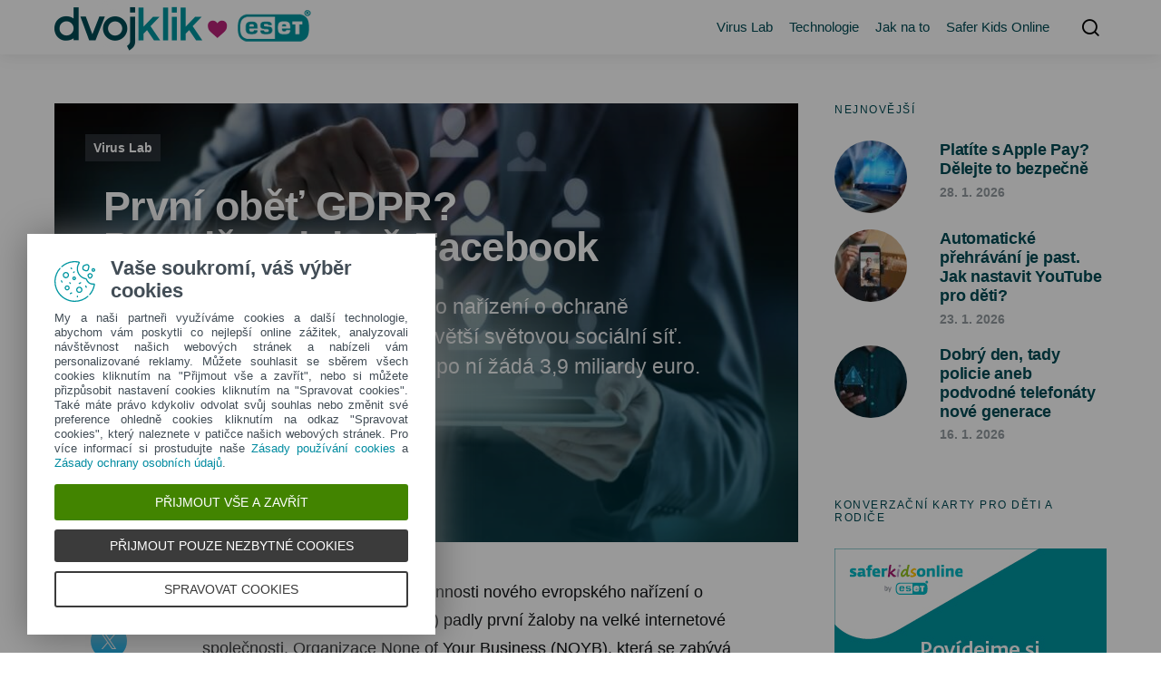

--- FILE ---
content_type: text/html; charset=UTF-8
request_url: https://www.dvojklik.cz/prvni-obet-gdpr-pravdepodobne-facebook/
body_size: 149368
content:
<!doctype html>
<html lang="cs">
<head>
<meta charset="UTF-8">
<meta name="viewport" content="width=device-width, initial-scale=1">
<link rel="profile" href="http://gmpg.org/xfn/11">     
<script src='//www.dvojklik.cz/wp-content/cache/wpfc-minified/dvbv6eig/a75af.js' type="text/javascript"></script>
<!-- <script type='text/javascript' src='https://www.dvojklik.cz/wp-content/themes/expertly/js/jquery-3.3.1.min.js'></script> -->
<style id="kirki-css-vars">:root{}</style><meta name='robots' content='index, follow, max-image-preview:large, max-snippet:-1, max-video-preview:-1' />
<!-- This site is optimized with the Yoast SEO plugin v26.8 - https://yoast.com/product/yoast-seo-wordpress/ -->
<title>První oběť GDPR? Pravděpodobně Facebook - Dvojklik</title>
<meta name="description" content="Hned první den platnosti evropského nařízení o ochraně osobních údajů padla žaloba na největší světovou sociální síť. Organizace None of Your Business po ní žádá 3,9 miliardy euro." />
<link rel="canonical" href="https://www.dvojklik.cz/prvni-obet-gdpr-pravdepodobne-facebook/" />
<meta property="og:locale" content="cs_CZ" />
<meta property="og:type" content="article" />
<meta property="og:title" content="První oběť GDPR? Pravděpodobně Facebook - Dvojklik" />
<meta property="og:description" content="Hned první den platnosti evropského nařízení o ochraně osobních údajů padla žaloba na největší světovou sociální síť. Organizace None of Your Business po ní žádá 3,9 miliardy euro." />
<meta property="og:url" content="https://www.dvojklik.cz/prvni-obet-gdpr-pravdepodobne-facebook/" />
<meta property="og:site_name" content="Dvojklik" />
<meta property="article:publisher" content="https://facebook.com/esetcz" />
<meta property="article:published_time" content="2018-05-29T12:05:57+00:00" />
<meta property="article:modified_time" content="2020-09-03T13:40:25+00:00" />
<meta property="og:image" content="https://www.dvojklik.cz/wp-content/uploads/2018/08/1528099439_102155146_m.jpg" />
<meta property="og:image:width" content="800" />
<meta property="og:image:height" content="549" />
<meta property="og:image:type" content="image/jpeg" />
<meta name="author" content="Tereza Malkusová" />
<meta name="twitter:card" content="summary_large_image" />
<meta name="twitter:creator" content="@esetcz" />
<meta name="twitter:site" content="@esetcz" />
<meta name="twitter:label1" content="Napsal(a)" />
<meta name="twitter:data1" content="Tereza Malkusová" />
<meta name="twitter:label2" content="Odhadovaná doba čtení" />
<meta name="twitter:data2" content="2 minuty" />
<script type="application/ld+json" class="yoast-schema-graph">{"@context":"https://schema.org","@graph":[{"@type":"Article","@id":"https://www.dvojklik.cz/prvni-obet-gdpr-pravdepodobne-facebook/#article","isPartOf":{"@id":"https://www.dvojklik.cz/prvni-obet-gdpr-pravdepodobne-facebook/"},"author":{"name":"Tereza Malkusová","@id":"https://www.dvojklik.cz/#/schema/person/da25e9fd19cd2f720b088ee78f724030"},"headline":"První oběť GDPR? Pravděpodobně Facebook","datePublished":"2018-05-29T12:05:57+00:00","dateModified":"2020-09-03T13:40:25+00:00","mainEntityOfPage":{"@id":"https://www.dvojklik.cz/prvni-obet-gdpr-pravdepodobne-facebook/"},"wordCount":357,"publisher":{"@id":"https://www.dvojklik.cz/#organization"},"image":{"@id":"https://www.dvojklik.cz/prvni-obet-gdpr-pravdepodobne-facebook/#primaryimage"},"thumbnailUrl":"https://www.dvojklik.cz/wp-content/uploads/2018/08/1528099439_102155146_m.jpg","keywords":["facebook","gdpr","sociální sítě"],"articleSection":["Virus Lab"],"inLanguage":"cs"},{"@type":"WebPage","@id":"https://www.dvojklik.cz/prvni-obet-gdpr-pravdepodobne-facebook/","url":"https://www.dvojklik.cz/prvni-obet-gdpr-pravdepodobne-facebook/","name":"První oběť GDPR? Pravděpodobně Facebook - Dvojklik","isPartOf":{"@id":"https://www.dvojklik.cz/#website"},"primaryImageOfPage":{"@id":"https://www.dvojklik.cz/prvni-obet-gdpr-pravdepodobne-facebook/#primaryimage"},"image":{"@id":"https://www.dvojklik.cz/prvni-obet-gdpr-pravdepodobne-facebook/#primaryimage"},"thumbnailUrl":"https://www.dvojklik.cz/wp-content/uploads/2018/08/1528099439_102155146_m.jpg","datePublished":"2018-05-29T12:05:57+00:00","dateModified":"2020-09-03T13:40:25+00:00","description":"Hned první den platnosti evropského nařízení o ochraně osobních údajů padla žaloba na největší světovou sociální síť. Organizace None of Your Business po ní žádá 3,9 miliardy euro.","breadcrumb":{"@id":"https://www.dvojklik.cz/prvni-obet-gdpr-pravdepodobne-facebook/#breadcrumb"},"inLanguage":"cs","potentialAction":[{"@type":"ReadAction","target":["https://www.dvojklik.cz/prvni-obet-gdpr-pravdepodobne-facebook/"]}]},{"@type":"ImageObject","inLanguage":"cs","@id":"https://www.dvojklik.cz/prvni-obet-gdpr-pravdepodobne-facebook/#primaryimage","url":"https://www.dvojklik.cz/wp-content/uploads/2018/08/1528099439_102155146_m.jpg","contentUrl":"https://www.dvojklik.cz/wp-content/uploads/2018/08/1528099439_102155146_m.jpg","width":800,"height":549,"caption":"Muž s tabletem"},{"@type":"BreadcrumbList","@id":"https://www.dvojklik.cz/prvni-obet-gdpr-pravdepodobne-facebook/#breadcrumb","itemListElement":[{"@type":"ListItem","position":1,"name":"Domů","item":"https://www.dvojklik.cz/"},{"@type":"ListItem","position":2,"name":"První oběť GDPR? Pravděpodobně Facebook"}]},{"@type":"WebSite","@id":"https://www.dvojklik.cz/#website","url":"https://www.dvojklik.cz/","name":"Dvojklik","description":"Magazín o informační bezpečnosti","publisher":{"@id":"https://www.dvojklik.cz/#organization"},"potentialAction":[{"@type":"SearchAction","target":{"@type":"EntryPoint","urlTemplate":"https://www.dvojklik.cz/?s={search_term_string}"},"query-input":{"@type":"PropertyValueSpecification","valueRequired":true,"valueName":"search_term_string"}}],"inLanguage":"cs"},{"@type":"Organization","@id":"https://www.dvojklik.cz/#organization","name":"ESET software spol. s r.o.","url":"https://www.dvojklik.cz/","logo":{"@type":"ImageObject","inLanguage":"cs","@id":"https://www.dvojklik.cz/#/schema/logo/image/","url":"https://www.dvojklik.cz/wp-content/uploads/2022/02/ESET_logo_PP_horizontal_color_200.png","contentUrl":"https://www.dvojklik.cz/wp-content/uploads/2022/02/ESET_logo_PP_horizontal_color_200.png","width":200,"height":38,"caption":"ESET software spol. s r.o."},"image":{"@id":"https://www.dvojklik.cz/#/schema/logo/image/"},"sameAs":["https://facebook.com/esetcz","https://x.com/esetcz","https://www.instagram.com/esetcz","https://www.youtube.com/user/esetsoftware","https://www.linkedin.com/company/esetcz"]},{"@type":"Person","@id":"https://www.dvojklik.cz/#/schema/person/da25e9fd19cd2f720b088ee78f724030","name":"Tereza Malkusová","image":{"@type":"ImageObject","inLanguage":"cs","@id":"https://www.dvojklik.cz/#/schema/person/image/","url":"https://secure.gravatar.com/avatar/cd0f147a95bd9d60fb02ff97f36d4398ba7c445ec24c473a300162521e997174?s=96&d=mm&r=g","contentUrl":"https://secure.gravatar.com/avatar/cd0f147a95bd9d60fb02ff97f36d4398ba7c445ec24c473a300162521e997174?s=96&d=mm&r=g","caption":"Tereza Malkusová"},"description":"V ESET pracuji jako content editor. Píšu pro vás články o bezpečnosti a sleduji aktuální hrozby, abyste nenaletěli.","sameAs":["https://www.linkedin.com/in/terezamalkusova/"],"url":"https://www.dvojklik.cz/author/tereza-malkusova/"}]}</script>
<!-- / Yoast SEO plugin. -->
<link rel="alternate" type="application/rss+xml" title="Dvojklik &raquo; RSS zdroj" href="https://www.dvojklik.cz/feed/" />
<link rel="alternate" type="application/rss+xml" title="Dvojklik &raquo; RSS komentářů" href="https://www.dvojklik.cz/comments/feed/" />
<link rel="alternate" title="oEmbed (JSON)" type="application/json+oembed" href="https://www.dvojklik.cz/wp-json/oembed/1.0/embed?url=https%3A%2F%2Fwww.dvojklik.cz%2Fprvni-obet-gdpr-pravdepodobne-facebook%2F" />
<link rel="alternate" title="oEmbed (XML)" type="text/xml+oembed" href="https://www.dvojklik.cz/wp-json/oembed/1.0/embed?url=https%3A%2F%2Fwww.dvojklik.cz%2Fprvni-obet-gdpr-pravdepodobne-facebook%2F&#038;format=xml" />
<style id='wp-img-auto-sizes-contain-inline-css' type='text/css'>
img:is([sizes=auto i],[sizes^="auto," i]){contain-intrinsic-size:3000px 1500px}
/*# sourceURL=wp-img-auto-sizes-contain-inline-css */
</style>
<link rel='alternate stylesheet' id='powerkit-icons-css' href='https://www.dvojklik.cz/wp-content/plugins/powerkit/assets/fonts/powerkit-icons.woff?ver=3.0.4' type='text/css' as='font' type='font/wof' crossorigin />
<!-- <link rel='stylesheet' id='powerkit-css' href='https://www.dvojklik.cz/wp-content/plugins/powerkit/assets/css/powerkit.css?ver=3.0.4' type='text/css' media='all' /> -->
<link rel="stylesheet" type="text/css" href="//www.dvojklik.cz/wp-content/cache/wpfc-minified/6zobxbii/a75af.css" media="all"/>
<style id='wp-block-library-inline-css' type='text/css'>
:root{--wp-block-synced-color:#7a00df;--wp-block-synced-color--rgb:122,0,223;--wp-bound-block-color:var(--wp-block-synced-color);--wp-editor-canvas-background:#ddd;--wp-admin-theme-color:#007cba;--wp-admin-theme-color--rgb:0,124,186;--wp-admin-theme-color-darker-10:#006ba1;--wp-admin-theme-color-darker-10--rgb:0,107,160.5;--wp-admin-theme-color-darker-20:#005a87;--wp-admin-theme-color-darker-20--rgb:0,90,135;--wp-admin-border-width-focus:2px}@media (min-resolution:192dpi){:root{--wp-admin-border-width-focus:1.5px}}.wp-element-button{cursor:pointer}:root .has-very-light-gray-background-color{background-color:#eee}:root .has-very-dark-gray-background-color{background-color:#313131}:root .has-very-light-gray-color{color:#eee}:root .has-very-dark-gray-color{color:#313131}:root .has-vivid-green-cyan-to-vivid-cyan-blue-gradient-background{background:linear-gradient(135deg,#00d084,#0693e3)}:root .has-purple-crush-gradient-background{background:linear-gradient(135deg,#34e2e4,#4721fb 50%,#ab1dfe)}:root .has-hazy-dawn-gradient-background{background:linear-gradient(135deg,#faaca8,#dad0ec)}:root .has-subdued-olive-gradient-background{background:linear-gradient(135deg,#fafae1,#67a671)}:root .has-atomic-cream-gradient-background{background:linear-gradient(135deg,#fdd79a,#004a59)}:root .has-nightshade-gradient-background{background:linear-gradient(135deg,#330968,#31cdcf)}:root .has-midnight-gradient-background{background:linear-gradient(135deg,#020381,#2874fc)}:root{--wp--preset--font-size--normal:16px;--wp--preset--font-size--huge:42px}.has-regular-font-size{font-size:1em}.has-larger-font-size{font-size:2.625em}.has-normal-font-size{font-size:var(--wp--preset--font-size--normal)}.has-huge-font-size{font-size:var(--wp--preset--font-size--huge)}.has-text-align-center{text-align:center}.has-text-align-left{text-align:left}.has-text-align-right{text-align:right}.has-fit-text{white-space:nowrap!important}#end-resizable-editor-section{display:none}.aligncenter{clear:both}.items-justified-left{justify-content:flex-start}.items-justified-center{justify-content:center}.items-justified-right{justify-content:flex-end}.items-justified-space-between{justify-content:space-between}.screen-reader-text{border:0;clip-path:inset(50%);height:1px;margin:-1px;overflow:hidden;padding:0;position:absolute;width:1px;word-wrap:normal!important}.screen-reader-text:focus{background-color:#ddd;clip-path:none;color:#444;display:block;font-size:1em;height:auto;left:5px;line-height:normal;padding:15px 23px 14px;text-decoration:none;top:5px;width:auto;z-index:100000}html :where(.has-border-color){border-style:solid}html :where([style*=border-top-color]){border-top-style:solid}html :where([style*=border-right-color]){border-right-style:solid}html :where([style*=border-bottom-color]){border-bottom-style:solid}html :where([style*=border-left-color]){border-left-style:solid}html :where([style*=border-width]){border-style:solid}html :where([style*=border-top-width]){border-top-style:solid}html :where([style*=border-right-width]){border-right-style:solid}html :where([style*=border-bottom-width]){border-bottom-style:solid}html :where([style*=border-left-width]){border-left-style:solid}html :where(img[class*=wp-image-]){height:auto;max-width:100%}:where(figure){margin:0 0 1em}html :where(.is-position-sticky){--wp-admin--admin-bar--position-offset:var(--wp-admin--admin-bar--height,0px)}@media screen and (max-width:600px){html :where(.is-position-sticky){--wp-admin--admin-bar--position-offset:0px}}
/*# sourceURL=wp-block-library-inline-css */
</style><style id='global-styles-inline-css' type='text/css'>
:root{--wp--preset--aspect-ratio--square: 1;--wp--preset--aspect-ratio--4-3: 4/3;--wp--preset--aspect-ratio--3-4: 3/4;--wp--preset--aspect-ratio--3-2: 3/2;--wp--preset--aspect-ratio--2-3: 2/3;--wp--preset--aspect-ratio--16-9: 16/9;--wp--preset--aspect-ratio--9-16: 9/16;--wp--preset--color--black: #000000;--wp--preset--color--cyan-bluish-gray: #abb8c3;--wp--preset--color--white: #ffffff;--wp--preset--color--pale-pink: #f78da7;--wp--preset--color--vivid-red: #cf2e2e;--wp--preset--color--luminous-vivid-orange: #ff6900;--wp--preset--color--luminous-vivid-amber: #fcb900;--wp--preset--color--light-green-cyan: #7bdcb5;--wp--preset--color--vivid-green-cyan: #00d084;--wp--preset--color--pale-cyan-blue: #8ed1fc;--wp--preset--color--vivid-cyan-blue: #0693e3;--wp--preset--color--vivid-purple: #9b51e0;--wp--preset--gradient--vivid-cyan-blue-to-vivid-purple: linear-gradient(135deg,rgb(6,147,227) 0%,rgb(155,81,224) 100%);--wp--preset--gradient--light-green-cyan-to-vivid-green-cyan: linear-gradient(135deg,rgb(122,220,180) 0%,rgb(0,208,130) 100%);--wp--preset--gradient--luminous-vivid-amber-to-luminous-vivid-orange: linear-gradient(135deg,rgb(252,185,0) 0%,rgb(255,105,0) 100%);--wp--preset--gradient--luminous-vivid-orange-to-vivid-red: linear-gradient(135deg,rgb(255,105,0) 0%,rgb(207,46,46) 100%);--wp--preset--gradient--very-light-gray-to-cyan-bluish-gray: linear-gradient(135deg,rgb(238,238,238) 0%,rgb(169,184,195) 100%);--wp--preset--gradient--cool-to-warm-spectrum: linear-gradient(135deg,rgb(74,234,220) 0%,rgb(151,120,209) 20%,rgb(207,42,186) 40%,rgb(238,44,130) 60%,rgb(251,105,98) 80%,rgb(254,248,76) 100%);--wp--preset--gradient--blush-light-purple: linear-gradient(135deg,rgb(255,206,236) 0%,rgb(152,150,240) 100%);--wp--preset--gradient--blush-bordeaux: linear-gradient(135deg,rgb(254,205,165) 0%,rgb(254,45,45) 50%,rgb(107,0,62) 100%);--wp--preset--gradient--luminous-dusk: linear-gradient(135deg,rgb(255,203,112) 0%,rgb(199,81,192) 50%,rgb(65,88,208) 100%);--wp--preset--gradient--pale-ocean: linear-gradient(135deg,rgb(255,245,203) 0%,rgb(182,227,212) 50%,rgb(51,167,181) 100%);--wp--preset--gradient--electric-grass: linear-gradient(135deg,rgb(202,248,128) 0%,rgb(113,206,126) 100%);--wp--preset--gradient--midnight: linear-gradient(135deg,rgb(2,3,129) 0%,rgb(40,116,252) 100%);--wp--preset--font-size--small: 13px;--wp--preset--font-size--medium: 20px;--wp--preset--font-size--large: 36px;--wp--preset--font-size--x-large: 42px;--wp--preset--spacing--20: 0.44rem;--wp--preset--spacing--30: 0.67rem;--wp--preset--spacing--40: 1rem;--wp--preset--spacing--50: 1.5rem;--wp--preset--spacing--60: 2.25rem;--wp--preset--spacing--70: 3.38rem;--wp--preset--spacing--80: 5.06rem;--wp--preset--shadow--natural: 6px 6px 9px rgba(0, 0, 0, 0.2);--wp--preset--shadow--deep: 12px 12px 50px rgba(0, 0, 0, 0.4);--wp--preset--shadow--sharp: 6px 6px 0px rgba(0, 0, 0, 0.2);--wp--preset--shadow--outlined: 6px 6px 0px -3px rgb(255, 255, 255), 6px 6px rgb(0, 0, 0);--wp--preset--shadow--crisp: 6px 6px 0px rgb(0, 0, 0);}:where(.is-layout-flex){gap: 0.5em;}:where(.is-layout-grid){gap: 0.5em;}body .is-layout-flex{display: flex;}.is-layout-flex{flex-wrap: wrap;align-items: center;}.is-layout-flex > :is(*, div){margin: 0;}body .is-layout-grid{display: grid;}.is-layout-grid > :is(*, div){margin: 0;}:where(.wp-block-columns.is-layout-flex){gap: 2em;}:where(.wp-block-columns.is-layout-grid){gap: 2em;}:where(.wp-block-post-template.is-layout-flex){gap: 1.25em;}:where(.wp-block-post-template.is-layout-grid){gap: 1.25em;}.has-black-color{color: var(--wp--preset--color--black) !important;}.has-cyan-bluish-gray-color{color: var(--wp--preset--color--cyan-bluish-gray) !important;}.has-white-color{color: var(--wp--preset--color--white) !important;}.has-pale-pink-color{color: var(--wp--preset--color--pale-pink) !important;}.has-vivid-red-color{color: var(--wp--preset--color--vivid-red) !important;}.has-luminous-vivid-orange-color{color: var(--wp--preset--color--luminous-vivid-orange) !important;}.has-luminous-vivid-amber-color{color: var(--wp--preset--color--luminous-vivid-amber) !important;}.has-light-green-cyan-color{color: var(--wp--preset--color--light-green-cyan) !important;}.has-vivid-green-cyan-color{color: var(--wp--preset--color--vivid-green-cyan) !important;}.has-pale-cyan-blue-color{color: var(--wp--preset--color--pale-cyan-blue) !important;}.has-vivid-cyan-blue-color{color: var(--wp--preset--color--vivid-cyan-blue) !important;}.has-vivid-purple-color{color: var(--wp--preset--color--vivid-purple) !important;}.has-black-background-color{background-color: var(--wp--preset--color--black) !important;}.has-cyan-bluish-gray-background-color{background-color: var(--wp--preset--color--cyan-bluish-gray) !important;}.has-white-background-color{background-color: var(--wp--preset--color--white) !important;}.has-pale-pink-background-color{background-color: var(--wp--preset--color--pale-pink) !important;}.has-vivid-red-background-color{background-color: var(--wp--preset--color--vivid-red) !important;}.has-luminous-vivid-orange-background-color{background-color: var(--wp--preset--color--luminous-vivid-orange) !important;}.has-luminous-vivid-amber-background-color{background-color: var(--wp--preset--color--luminous-vivid-amber) !important;}.has-light-green-cyan-background-color{background-color: var(--wp--preset--color--light-green-cyan) !important;}.has-vivid-green-cyan-background-color{background-color: var(--wp--preset--color--vivid-green-cyan) !important;}.has-pale-cyan-blue-background-color{background-color: var(--wp--preset--color--pale-cyan-blue) !important;}.has-vivid-cyan-blue-background-color{background-color: var(--wp--preset--color--vivid-cyan-blue) !important;}.has-vivid-purple-background-color{background-color: var(--wp--preset--color--vivid-purple) !important;}.has-black-border-color{border-color: var(--wp--preset--color--black) !important;}.has-cyan-bluish-gray-border-color{border-color: var(--wp--preset--color--cyan-bluish-gray) !important;}.has-white-border-color{border-color: var(--wp--preset--color--white) !important;}.has-pale-pink-border-color{border-color: var(--wp--preset--color--pale-pink) !important;}.has-vivid-red-border-color{border-color: var(--wp--preset--color--vivid-red) !important;}.has-luminous-vivid-orange-border-color{border-color: var(--wp--preset--color--luminous-vivid-orange) !important;}.has-luminous-vivid-amber-border-color{border-color: var(--wp--preset--color--luminous-vivid-amber) !important;}.has-light-green-cyan-border-color{border-color: var(--wp--preset--color--light-green-cyan) !important;}.has-vivid-green-cyan-border-color{border-color: var(--wp--preset--color--vivid-green-cyan) !important;}.has-pale-cyan-blue-border-color{border-color: var(--wp--preset--color--pale-cyan-blue) !important;}.has-vivid-cyan-blue-border-color{border-color: var(--wp--preset--color--vivid-cyan-blue) !important;}.has-vivid-purple-border-color{border-color: var(--wp--preset--color--vivid-purple) !important;}.has-vivid-cyan-blue-to-vivid-purple-gradient-background{background: var(--wp--preset--gradient--vivid-cyan-blue-to-vivid-purple) !important;}.has-light-green-cyan-to-vivid-green-cyan-gradient-background{background: var(--wp--preset--gradient--light-green-cyan-to-vivid-green-cyan) !important;}.has-luminous-vivid-amber-to-luminous-vivid-orange-gradient-background{background: var(--wp--preset--gradient--luminous-vivid-amber-to-luminous-vivid-orange) !important;}.has-luminous-vivid-orange-to-vivid-red-gradient-background{background: var(--wp--preset--gradient--luminous-vivid-orange-to-vivid-red) !important;}.has-very-light-gray-to-cyan-bluish-gray-gradient-background{background: var(--wp--preset--gradient--very-light-gray-to-cyan-bluish-gray) !important;}.has-cool-to-warm-spectrum-gradient-background{background: var(--wp--preset--gradient--cool-to-warm-spectrum) !important;}.has-blush-light-purple-gradient-background{background: var(--wp--preset--gradient--blush-light-purple) !important;}.has-blush-bordeaux-gradient-background{background: var(--wp--preset--gradient--blush-bordeaux) !important;}.has-luminous-dusk-gradient-background{background: var(--wp--preset--gradient--luminous-dusk) !important;}.has-pale-ocean-gradient-background{background: var(--wp--preset--gradient--pale-ocean) !important;}.has-electric-grass-gradient-background{background: var(--wp--preset--gradient--electric-grass) !important;}.has-midnight-gradient-background{background: var(--wp--preset--gradient--midnight) !important;}.has-small-font-size{font-size: var(--wp--preset--font-size--small) !important;}.has-medium-font-size{font-size: var(--wp--preset--font-size--medium) !important;}.has-large-font-size{font-size: var(--wp--preset--font-size--large) !important;}.has-x-large-font-size{font-size: var(--wp--preset--font-size--x-large) !important;}
/*# sourceURL=global-styles-inline-css */
</style>
<style id='classic-theme-styles-inline-css' type='text/css'>
/*! This file is auto-generated */
.wp-block-button__link{color:#fff;background-color:#32373c;border-radius:9999px;box-shadow:none;text-decoration:none;padding:calc(.667em + 2px) calc(1.333em + 2px);font-size:1.125em}.wp-block-file__button{background:#32373c;color:#fff;text-decoration:none}
/*# sourceURL=/wp-includes/css/classic-themes.min.css */
</style>
<!-- <link rel='stylesheet' id='wp-components-css' href='https://www.dvojklik.cz/wp-includes/css/dist/components/style.min.css?ver=6.9' type='text/css' media='all' /> -->
<!-- <link rel='stylesheet' id='wp-preferences-css' href='https://www.dvojklik.cz/wp-includes/css/dist/preferences/style.min.css?ver=6.9' type='text/css' media='all' /> -->
<!-- <link rel='stylesheet' id='wp-block-editor-css' href='https://www.dvojklik.cz/wp-includes/css/dist/block-editor/style.min.css?ver=6.9' type='text/css' media='all' /> -->
<!-- <link rel='stylesheet' id='popup-maker-block-library-style-css' href='https://www.dvojklik.cz/wp-content/plugins/popup-maker/dist/packages/block-library-style.css?ver=dbea705cfafe089d65f1' type='text/css' media='all' /> -->
<!-- <link rel='stylesheet' id='powerkit-author-box-css' href='https://www.dvojklik.cz/wp-content/plugins/powerkit/modules/author-box/public/css/public-powerkit-author-box.css?ver=3.0.4' type='text/css' media='all' /> -->
<link rel="stylesheet" type="text/css" href="//www.dvojklik.cz/wp-content/cache/wpfc-minified/egkuem40/a75af.css" media="all"/>
<!-- <link rel='stylesheet' id='powerkit-basic-elements-css' href='https://www.dvojklik.cz/wp-content/plugins/powerkit/modules/basic-elements/public/css/public-powerkit-basic-elements.css?ver=3.0.4' type='text/css' media='screen' /> -->
<link rel="stylesheet" type="text/css" href="//www.dvojklik.cz/wp-content/cache/wpfc-minified/du8edgk4/a75af.css" media="screen"/>
<!-- <link rel='stylesheet' id='powerkit-coming-soon-css' href='https://www.dvojklik.cz/wp-content/plugins/powerkit/modules/coming-soon/public/css/public-powerkit-coming-soon.css?ver=3.0.4' type='text/css' media='all' /> -->
<!-- <link rel='stylesheet' id='powerkit-content-formatting-css' href='https://www.dvojklik.cz/wp-content/plugins/powerkit/modules/content-formatting/public/css/public-powerkit-content-formatting.css?ver=3.0.4' type='text/css' media='all' /> -->
<!-- <link rel='stylesheet' id='powerkit-сontributors-css' href='https://www.dvojklik.cz/wp-content/plugins/powerkit/modules/contributors/public/css/public-powerkit-contributors.css?ver=3.0.4' type='text/css' media='all' /> -->
<!-- <link rel='stylesheet' id='powerkit-facebook-css' href='https://www.dvojklik.cz/wp-content/plugins/powerkit/modules/facebook/public/css/public-powerkit-facebook.css?ver=3.0.4' type='text/css' media='all' /> -->
<!-- <link rel='stylesheet' id='powerkit-featured-categories-css' href='https://www.dvojklik.cz/wp-content/plugins/powerkit/modules/featured-categories/public/css/public-powerkit-featured-categories.css?ver=3.0.4' type='text/css' media='all' /> -->
<!-- <link rel='stylesheet' id='powerkit-inline-posts-css' href='https://www.dvojklik.cz/wp-content/plugins/powerkit/modules/inline-posts/public/css/public-powerkit-inline-posts.css?ver=3.0.4' type='text/css' media='all' /> -->
<!-- <link rel='stylesheet' id='powerkit-instagram-css' href='https://www.dvojklik.cz/wp-content/plugins/powerkit/modules/instagram/public/css/public-powerkit-instagram.css?ver=3.0.4' type='text/css' media='all' /> -->
<!-- <link rel='stylesheet' id='powerkit-justified-gallery-css' href='https://www.dvojklik.cz/wp-content/plugins/powerkit/modules/justified-gallery/public/css/public-powerkit-justified-gallery.css?ver=3.0.4' type='text/css' media='all' /> -->
<!-- <link rel='stylesheet' id='glightbox-css' href='https://www.dvojklik.cz/wp-content/plugins/powerkit/modules/lightbox/public/css/glightbox.min.css?ver=3.0.4' type='text/css' media='all' /> -->
<!-- <link rel='stylesheet' id='powerkit-lightbox-css' href='https://www.dvojklik.cz/wp-content/plugins/powerkit/modules/lightbox/public/css/public-powerkit-lightbox.css?ver=3.0.4' type='text/css' media='all' /> -->
<!-- <link rel='stylesheet' id='powerkit-opt-in-forms-css' href='https://www.dvojklik.cz/wp-content/plugins/powerkit/modules/opt-in-forms/public/css/public-powerkit-opt-in-forms.css?ver=3.0.4' type='text/css' media='all' /> -->
<!-- <link rel='stylesheet' id='powerkit-widget-posts-css' href='https://www.dvojklik.cz/wp-content/plugins/powerkit/modules/posts/public/css/public-powerkit-widget-posts.css?ver=3.0.4' type='text/css' media='all' /> -->
<!-- <link rel='stylesheet' id='powerkit-scroll-to-top-css' href='https://www.dvojklik.cz/wp-content/plugins/powerkit/modules/scroll-to-top/public/css/public-powerkit-scroll-to-top.css?ver=3.0.4' type='text/css' media='all' /> -->
<!-- <link rel='stylesheet' id='powerkit-share-buttons-css' href='https://www.dvojklik.cz/wp-content/plugins/powerkit/modules/share-buttons/public/css/public-powerkit-share-buttons.css?ver=3.0.4' type='text/css' media='all' /> -->
<!-- <link rel='stylesheet' id='powerkit-slider-gallery-css' href='https://www.dvojklik.cz/wp-content/plugins/powerkit/modules/slider-gallery/public/css/public-powerkit-slider-gallery.css?ver=3.0.4' type='text/css' media='all' /> -->
<!-- <link rel='stylesheet' id='powerkit-social-links-css' href='https://www.dvojklik.cz/wp-content/plugins/powerkit/modules/social-links/public/css/public-powerkit-social-links.css?ver=3.0.4' type='text/css' media='all' /> -->
<!-- <link rel='stylesheet' id='powerkit-table-of-contents-css' href='https://www.dvojklik.cz/wp-content/plugins/powerkit/modules/table-of-contents/public/css/public-powerkit-table-of-contents.css?ver=3.0.4' type='text/css' media='all' /> -->
<!-- <link rel='stylesheet' id='powerkit-twitter-css' href='https://www.dvojklik.cz/wp-content/plugins/powerkit/modules/twitter/public/css/public-powerkit-twitter.css?ver=3.0.4' type='text/css' media='all' /> -->
<!-- <link rel='stylesheet' id='powerkit-widget-about-css' href='https://www.dvojklik.cz/wp-content/plugins/powerkit/modules/widget-about/public/css/public-powerkit-widget-about.css?ver=3.0.4' type='text/css' media='all' /> -->
<!-- <link rel='stylesheet' id='widgetopts-styles-css' href='https://www.dvojklik.cz/wp-content/plugins/widget-options/assets/css/widget-options.css?ver=4.1.3' type='text/css' media='all' /> -->
<!-- <link rel='stylesheet' id='csco-styles-css' href='https://www.dvojklik.cz/wp-content/themes/expertly/style.css?ver=1.2.3' type='text/css' media='all' /> -->
<!-- <link rel='stylesheet' id='tablepress-default-css' href='https://www.dvojklik.cz/wp-content/plugins/tablepress/css/build/default.css?ver=3.2.6' type='text/css' media='all' /> -->
<!-- <link rel='stylesheet' id='popup-maker-site-css' href='https://www.dvojklik.cz/wp-content/plugins/popup-maker/dist/assets/site.css?ver=1.21.5' type='text/css' media='all' /> -->
<link rel="stylesheet" type="text/css" href="//www.dvojklik.cz/wp-content/cache/wpfc-minified/78od967g/a75ay.css" media="all"/>
<style id='popup-maker-site-inline-css' type='text/css'>
/* Popup Google Fonts */
@import url('//fonts.googleapis.com/css?family=Montserrat:100');
/* Popup Theme 6949: Default Theme */
.pum-theme-6949, .pum-theme-default-theme { background-color: rgba( 255, 255, 255, 0.71 ) } 
.pum-theme-6949 .pum-container, .pum-theme-default-theme .pum-container { padding: 18px; border-radius: 0px; border: 1px none #000000; box-shadow: 1px 1px 3px 0px rgba( 2, 2, 2, 0.23 ); background-color: rgba( 249, 249, 249, 1.00 ) } 
.pum-theme-6949 .pum-title, .pum-theme-default-theme .pum-title { color: #000000; text-align: left; text-shadow: 0px 0px 0px rgba( 2, 2, 2, 0.23 ); font-family: inherit; font-weight: 400; font-size: 32px; line-height: 36px } 
.pum-theme-6949 .pum-content, .pum-theme-default-theme .pum-content { color: #8c8c8c; font-family: inherit; font-weight: 400 } 
.pum-theme-6949 .pum-content + .pum-close, .pum-theme-default-theme .pum-content + .pum-close { position: absolute; height: auto; width: auto; left: auto; right: 0px; bottom: auto; top: 0px; padding: 8px; color: #ffffff; font-family: inherit; font-weight: 400; font-size: 12px; line-height: 36px; border: 1px none #ffffff; border-radius: 0px; box-shadow: 1px 1px 3px 0px rgba( 2, 2, 2, 0.23 ); text-shadow: 0px 0px 0px rgba( 0, 0, 0, 0.23 ); background-color: rgba( 0, 183, 205, 1.00 ) } 
/* Popup Theme 6952: Hello Box */
.pum-theme-6952, .pum-theme-hello-box { background-color: rgba( 0, 0, 0, 0.75 ) } 
.pum-theme-6952 .pum-container, .pum-theme-hello-box .pum-container { padding: 30px; border-radius: 80px; border: 14px solid #81d742; box-shadow: 0px 0px 0px 0px rgba( 2, 2, 2, 0.00 ); background-color: rgba( 255, 255, 255, 1.00 ) } 
.pum-theme-6952 .pum-title, .pum-theme-hello-box .pum-title { color: #2d2d2d; text-align: left; text-shadow: 0px 0px 0px rgba( 2, 2, 2, 0.23 ); font-family: Montserrat; font-weight: 100; font-size: 32px; line-height: 36px } 
.pum-theme-6952 .pum-content, .pum-theme-hello-box .pum-content { color: #2d2d2d; font-family: inherit; font-weight: 100 } 
.pum-theme-6952 .pum-content + .pum-close, .pum-theme-hello-box .pum-content + .pum-close { position: absolute; height: auto; width: auto; left: auto; right: -30px; bottom: auto; top: -30px; padding: 0px; color: #2d2d2d; font-family: Times New Roman; font-weight: 100; font-size: 32px; line-height: 28px; border: 1px none #ffffff; border-radius: 28px; box-shadow: 0px 0px 0px 0px rgba( 2, 2, 2, 0.23 ); text-shadow: 0px 0px 0px rgba( 0, 0, 0, 0.23 ); background-color: rgba( 255, 255, 255, 1.00 ) } 
/* Popup Theme 6953: Cutting Edge */
.pum-theme-6953, .pum-theme-cutting-edge { background-color: rgba( 0, 0, 0, 0.50 ) } 
.pum-theme-6953 .pum-container, .pum-theme-cutting-edge .pum-container { padding: 18px; border-radius: 0px; border: 1px none #000000; box-shadow: 0px 10px 25px 0px rgba( 2, 2, 2, 0.50 ); background-color: rgba( 30, 115, 190, 1.00 ) } 
.pum-theme-6953 .pum-title, .pum-theme-cutting-edge .pum-title { color: #ffffff; text-align: left; text-shadow: 0px 0px 0px rgba( 2, 2, 2, 0.23 ); font-family: Sans-Serif; font-weight: 100; font-size: 26px; line-height: 28px } 
.pum-theme-6953 .pum-content, .pum-theme-cutting-edge .pum-content { color: #ffffff; font-family: inherit; font-weight: 100 } 
.pum-theme-6953 .pum-content + .pum-close, .pum-theme-cutting-edge .pum-content + .pum-close { position: absolute; height: 24px; width: 24px; left: auto; right: 0px; bottom: auto; top: 0px; padding: 0px; color: #1e73be; font-family: Times New Roman; font-weight: 100; font-size: 32px; line-height: 24px; border: 1px none #ffffff; border-radius: 0px; box-shadow: -1px 1px 1px 0px rgba( 2, 2, 2, 0.10 ); text-shadow: -1px 1px 1px rgba( 0, 0, 0, 0.10 ); background-color: rgba( 238, 238, 34, 1.00 ) } 
/* Popup Theme 6954: Framed Border */
.pum-theme-6954, .pum-theme-framed-border { background-color: rgba( 255, 255, 255, 0.50 ) } 
.pum-theme-6954 .pum-container, .pum-theme-framed-border .pum-container { padding: 18px; border-radius: 0px; border: 20px outset #dd3333; box-shadow: 1px 1px 3px 0px rgba( 2, 2, 2, 0.97 ) inset; background-color: rgba( 255, 251, 239, 1.00 ) } 
.pum-theme-6954 .pum-title, .pum-theme-framed-border .pum-title { color: #000000; text-align: left; text-shadow: 0px 0px 0px rgba( 2, 2, 2, 0.23 ); font-family: inherit; font-weight: 100; font-size: 32px; line-height: 36px } 
.pum-theme-6954 .pum-content, .pum-theme-framed-border .pum-content { color: #2d2d2d; font-family: inherit; font-weight: 100 } 
.pum-theme-6954 .pum-content + .pum-close, .pum-theme-framed-border .pum-content + .pum-close { position: absolute; height: 20px; width: 20px; left: auto; right: -20px; bottom: auto; top: -20px; padding: 0px; color: #ffffff; font-family: Tahoma; font-weight: 700; font-size: 16px; line-height: 18px; border: 1px none #ffffff; border-radius: 0px; box-shadow: 0px 0px 0px 0px rgba( 2, 2, 2, 0.23 ); text-shadow: 0px 0px 0px rgba( 0, 0, 0, 0.23 ); background-color: rgba( 0, 0, 0, 0.55 ) } 
/* Popup Theme 6955: Floating Bar - Soft Blue */
.pum-theme-6955, .pum-theme-floating-bar { background-color: rgba( 255, 255, 255, 0.00 ) } 
.pum-theme-6955 .pum-container, .pum-theme-floating-bar .pum-container { padding: 8px; border-radius: 0px; border: 1px none #000000; box-shadow: 1px 1px 3px 0px rgba( 2, 2, 2, 0.23 ); background-color: rgba( 238, 246, 252, 1.00 ) } 
.pum-theme-6955 .pum-title, .pum-theme-floating-bar .pum-title { color: #505050; text-align: left; text-shadow: 0px 0px 0px rgba( 2, 2, 2, 0.23 ); font-family: inherit; font-weight: 400; font-size: 32px; line-height: 36px } 
.pum-theme-6955 .pum-content, .pum-theme-floating-bar .pum-content { color: #505050; font-family: inherit; font-weight: 400 } 
.pum-theme-6955 .pum-content + .pum-close, .pum-theme-floating-bar .pum-content + .pum-close { position: absolute; height: 18px; width: 18px; left: auto; right: 5px; bottom: auto; top: 50%; padding: 0px; color: #505050; font-family: Sans-Serif; font-weight: 700; font-size: 15px; line-height: 18px; border: 1px solid #505050; border-radius: 15px; box-shadow: 0px 0px 0px 0px rgba( 2, 2, 2, 0.00 ); text-shadow: 0px 0px 0px rgba( 0, 0, 0, 0.00 ); background-color: rgba( 255, 255, 255, 0.00 ); transform: translate(0, -50%) } 
/* Popup Theme 6956: Content Only - For use with page builders or block editor */
.pum-theme-6956, .pum-theme-content-only { background-color: rgba( 0, 0, 0, 0.70 ) } 
.pum-theme-6956 .pum-container, .pum-theme-content-only .pum-container { padding: 0px; border-radius: 0px; border: 1px none #000000; box-shadow: 0px 0px 0px 0px rgba( 2, 2, 2, 0.00 ) } 
.pum-theme-6956 .pum-title, .pum-theme-content-only .pum-title { color: #000000; text-align: left; text-shadow: 0px 0px 0px rgba( 2, 2, 2, 0.23 ); font-family: inherit; font-weight: 400; font-size: 32px; line-height: 36px } 
.pum-theme-6956 .pum-content, .pum-theme-content-only .pum-content { color: #8c8c8c; font-family: inherit; font-weight: 400 } 
.pum-theme-6956 .pum-content + .pum-close, .pum-theme-content-only .pum-content + .pum-close { position: absolute; height: 18px; width: 18px; left: auto; right: 7px; bottom: auto; top: 7px; padding: 0px; color: #000000; font-family: inherit; font-weight: 700; font-size: 20px; line-height: 20px; border: 1px none #ffffff; border-radius: 15px; box-shadow: 0px 0px 0px 0px rgba( 2, 2, 2, 0.00 ); text-shadow: 0px 0px 0px rgba( 0, 0, 0, 0.00 ); background-color: rgba( 255, 255, 255, 0.00 ) } 
/* Popup Theme 6950: Light Box */
.pum-theme-6950, .pum-theme-lightbox { background-color: rgba( 0, 0, 0, 0.60 ) } 
.pum-theme-6950 .pum-container, .pum-theme-lightbox .pum-container { padding: 18px; border-radius: 3px; border: 8px solid #000000; box-shadow: 0px 0px 30px 0px rgba( 2, 2, 2, 1.00 ); background-color: rgba( 255, 255, 255, 1.00 ) } 
.pum-theme-6950 .pum-title, .pum-theme-lightbox .pum-title { color: #000000; text-align: left; text-shadow: 0px 0px 0px rgba( 2, 2, 2, 0.23 ); font-family: inherit; font-weight: 100; font-size: 32px; line-height: 36px } 
.pum-theme-6950 .pum-content, .pum-theme-lightbox .pum-content { color: #000000; font-family: inherit; font-weight: 100 } 
.pum-theme-6950 .pum-content + .pum-close, .pum-theme-lightbox .pum-content + .pum-close { position: absolute; height: 26px; width: 26px; left: auto; right: -13px; bottom: auto; top: -13px; padding: 0px; color: #ffffff; font-family: Arial; font-weight: 100; font-size: 24px; line-height: 24px; border: 2px solid #ffffff; border-radius: 26px; box-shadow: 0px 0px 15px 1px rgba( 2, 2, 2, 0.75 ); text-shadow: 0px 0px 0px rgba( 0, 0, 0, 0.23 ); background-color: rgba( 0, 0, 0, 1.00 ) } 
/* Popup Theme 6951: Enterprise Blue */
.pum-theme-6951, .pum-theme-enterprise-blue { background-color: rgba( 0, 0, 0, 0.70 ) } 
.pum-theme-6951 .pum-container, .pum-theme-enterprise-blue .pum-container { padding: 28px; border-radius: 5px; border: 1px none #000000; box-shadow: 0px 10px 25px 4px rgba( 2, 2, 2, 0.50 ); background-color: rgba( 255, 255, 255, 1.00 ) } 
.pum-theme-6951 .pum-title, .pum-theme-enterprise-blue .pum-title { color: #315b7c; text-align: left; text-shadow: 0px 0px 0px rgba( 2, 2, 2, 0.23 ); font-family: inherit; font-weight: 100; font-size: 34px; line-height: 36px } 
.pum-theme-6951 .pum-content, .pum-theme-enterprise-blue .pum-content { color: #2d2d2d; font-family: inherit; font-weight: 100 } 
.pum-theme-6951 .pum-content + .pum-close, .pum-theme-enterprise-blue .pum-content + .pum-close { position: absolute; height: 28px; width: 28px; left: auto; right: 8px; bottom: auto; top: 8px; padding: 4px; color: #ffffff; font-family: Times New Roman; font-weight: 100; font-size: 20px; line-height: 20px; border: 1px none #ffffff; border-radius: 42px; box-shadow: 0px 0px 0px 0px rgba( 2, 2, 2, 0.23 ); text-shadow: 0px 0px 0px rgba( 0, 0, 0, 0.23 ); background-color: rgba( 49, 91, 124, 1.00 ) } 
#pum-8451 {z-index: 1999999999}
#pum-6958 {z-index: 1999999999}
/*# sourceURL=popup-maker-site-inline-css */
</style>
<link rel='stylesheet' id='kirki-styles-csco_theme_mod-css' href='https://www.dvojklik.cz/wp-content/themes/expertly/inc/kirki/assets/css/kirki-styles.css?ver=3.0.33' type='text/css' media='all' />
<style id='kirki-styles-csco_theme_mod-inline-css' type='text/css'>
a:hover, .content a, .meta-category a, blockquote:before, .navbar-nav li.current-menu-ancestor > a, li.current-menu-item > a, li.cs-mega-menu-child.active-item > a, .cs-bg-dark.navbar-primary .navbar-nav ul li.current-menu-ancestor > a, .cs-bg-dark.navbar-primary .navbar-nav ul li.current-menu-item > a, .cs-bg-dark.navbar-primary .navbar-nav li.cs-mega-menu-child.active-item > a{color:#0096a1;}button, .button, input[type = "button"], input[type = "reset"], input[type = "submit"], .toggle-search.toggle-close, .offcanvas-header .toggle-offcanvas, .cs-overlay .post-categories a:hover, .post-format-icon > a:hover, .entry-more-button .entry-more:hover, .cs-list-articles > li > a:hover:before, .pk-badge-primary, .pk-bg-primary, .pk-button-primary, .pk-button-primary:hover, h2.pk-heading-numbered:before{background-color:#0096a1;}.cs-overlay .cs-overlay-background:after, .pk-bg-overlay, .pk-zoom-icon-popup:after{background-color:rgba(10,10,10,0.4);}.navbar-primary, .offcanvas-header{background-color:#FFFFFF;}.site-footer{background-color:#ffffff;}body{font-family:-apple-system, BlinkMacSystemFont, "Segoe UI", Roboto, Oxygen-Sans, Ubuntu, Cantarell, "Helvetica Neue", sans-serif;font-size:1rem;font-weight:400;}.cs-font-primary, button, .button, input[type="button"], input[type="reset"], input[type="submit"], .text-action, .cs-link-more, .cs-nav-link, .share-total, .post-categories a, .post-meta a, .nav-links, .comment-reply-link, .post-tags a, .read-more, .navigation.pagination .nav-links > span, .navigation.pagination .nav-links > a, .pk-font-primary{font-family:-apple-system, BlinkMacSystemFont, "Segoe UI", Roboto, Oxygen-Sans, Ubuntu, Cantarell, "Helvetica Neue", sans-serif;font-size:14px;font-weight:700;letter-spacing:0px;text-transform:none;}label, .cs-font-secondary, .post-meta, .archive-count, .page-subtitle, .site-description, figcaption, .post-format-icon, .comment-metadata, .says, .logged-in-as, .wp-caption-text, blockquote cite, div[class*="meta-"], span[class*="meta-"], small, .cs-breadcrumbs, .cs-homepage-category-count, .pk-font-secondary{font-family:-apple-system, BlinkMacSystemFont, "Segoe UI", Roboto, Oxygen-Sans, Ubuntu, Cantarell, "Helvetica Neue", sans-serif;font-size:13px;font-weight:400;text-transform:none;}h1, h2, h3, h4, h5, h6, .h1, .h2, .h3, .h4, .h5, .h6, .site-title, .comment-author .fn, blockquote, .pk-font-heading{font-family:-apple-system, BlinkMacSystemFont, "Segoe UI", Roboto, Oxygen-Sans, Ubuntu, Cantarell, "Helvetica Neue", sans-serif;font-weight:700;letter-spacing:-0.0125em;text-transform:none;}.title-block, .pk-font-block{font-family:-apple-system, BlinkMacSystemFont, "Segoe UI", Roboto, Oxygen-Sans, Ubuntu, Cantarell, "Helvetica Neue", sans-serif;font-size:12px;font-weight:400;letter-spacing:0.125em;text-transform:uppercase;color:#004b55;}.navbar-nav > li > a, .cs-mega-menu-child > a, .widget_archive li, .widget_categories li, .widget_meta li a, .widget_nav_menu .menu > li > a, .widget_pages .page_item a{font-family:-apple-system, BlinkMacSystemFont, "Segoe UI", Roboto, Oxygen-Sans, Ubuntu, Cantarell, "Helvetica Neue", sans-serif;font-size:15px;font-weight:500;text-transform:none;}.navbar-nav .sub-menu > li > a, .widget_categories .children li a, .widget_nav_menu .sub-menu > li > a{font-family:-apple-system, BlinkMacSystemFont, "Segoe UI", Roboto, Oxygen-Sans, Ubuntu, Cantarell, "Helvetica Neue", sans-serif;font-size:13px;font-weight:400;text-transform:none;}
/*# sourceURL=kirki-styles-csco_theme_mod-inline-css */
</style>
<script type="text/javascript" id="jquery-core-js-extra">
/* <![CDATA[ */
var csco_mega_menu = {"rest_url":"https://www.dvojklik.cz/wp-json/csco/v1/menu-posts"};
//# sourceURL=jquery-core-js-extra
/* ]]> */
</script>
<script src='//www.dvojklik.cz/wp-content/cache/wpfc-minified/ke2hhi8b/a75af.js' type="text/javascript"></script>
<!-- <script type="text/javascript" src="https://www.dvojklik.cz/wp-includes/js/jquery/jquery.min.js?ver=3.7.1" id="jquery-core-js"></script> -->
<!-- <script type="text/javascript" src="https://www.dvojklik.cz/wp-includes/js/jquery/jquery-migrate.min.js?ver=3.4.1" id="jquery-migrate-js"></script> -->
<link rel="https://api.w.org/" href="https://www.dvojklik.cz/wp-json/" /><link rel="alternate" title="JSON" type="application/json" href="https://www.dvojklik.cz/wp-json/wp/v2/posts/110" /><link rel="EditURI" type="application/rsd+xml" title="RSD" href="https://www.dvojklik.cz/xmlrpc.php?rsd" />
<meta name="generator" content="WordPress 6.9" />
<link rel='shortlink' href='https://www.dvojklik.cz/?p=110' />
<meta property="fb:app_id" content="966242223397117" /><link rel="icon" href="https://www.dvojklik.cz/wp-content/uploads/2020/09/dvojklik-favicon.png" sizes="32x32" />
<link rel="icon" href="https://www.dvojklik.cz/wp-content/uploads/2020/09/dvojklik-favicon.png" sizes="192x192" />
<link rel="apple-touch-icon" href="https://www.dvojklik.cz/wp-content/uploads/2020/09/dvojklik-favicon.png" />
<meta name="msapplication-TileImage" content="https://www.dvojklik.cz/wp-content/uploads/2020/09/dvojklik-favicon.png" />
<style type="text/css" id="wp-custom-css">
body {
background-color: #fff!important;
}
.section-homepage-posts {
background: #0096a1;
padding-bottom: 65px;
}
.archive-list {
padding-top: 10px
}
.title-tags a {
color:#00717f!important;
}
.pk-share-buttons-wrap .pk-share-buttons-link {
color:#004b55;
}
@media (min-width: 1200px) and (max-width: 1400px) {
.entry-content-columns .entry-content {
max-width: 655px;
}
}
body .cookie-buttons .cookie-button.cc-button-manage {
color: #3b3b3b;
}
.cs-overlay-background:after {
background:
linear-gradient(180deg, rgba(0,0,0,0) 0%, rgba(0,75,85,.75) 100%);
}
</style>
<!-- Google Tag Manager -->
<script>(function(w,d,s,l,i){w[l]=w[l]||[];w[l].push({'gtm.start':
new Date().getTime(),event:'gtm.js'});var f=d.getElementsByTagName(s)[0], j=d.createElement(s),dl=l!='dataLayer'?'&l='+l:'';j.async=true;j.src=
'https://www.googletagmanager.com/gtm.js?id='+i+dl;f.parentNode.insertBefore(j,f);
})(window,document,'script','dataLayer','GTM-M7PLV4');</script>
<!-- End Google Tag Manager -->  
<meta name="google-site-verification" content="32JuPba1TyZiu1vuUDBQYVMxy2jYk6oCu8rYw86nEi0" />
</head>
<body class="wp-singular post-template-default single single-post postid-110 single-format-standard wp-theme-expertly sidebar-right headings-medium navbar-sticky-enabled navbar-smart-enabled sticky-sidebar-enabled stick-last">
<!-- Google Tag Manager (noscript) -->
<noscript><iframe
src="https://www.googletagmanager.com/ns.html?id=GTM-M7PLV4"
height="0" width="0" 
style="display:none;visibility:hidden"></iframe></noscript>
<!-- End Google Tag Manager (noscript) -->     
<div class="site-overlay"></div>
<div class="offcanvas">
<div class="offcanvas-header">
<nav class="navbar navbar-offcanvas">
<a class="navbar-brand" href="https://www.dvojklik.cz/" rel="home">
<img src="https://www.dvojklik.cz/wp-content/uploads/2022/02/dvojklik-logo-2018-heart-small-v2-1.png"  alt="Dvojklik" >					</a>
<button type="button" class="toggle-offcanvas button-round">
<i class="cs-icon cs-icon-x"></i>
</button>
</nav>
</div>
<aside class="offcanvas-sidebar">
<div class="widget widget_nav_menu cs-d-lg-none"><div class="menu-hlavni-menu-container"><ul id="menu-hlavni-menu" class="menu"><li id="menu-item-101" class="menu-item menu-item-type-taxonomy menu-item-object-category current-post-ancestor current-menu-parent current-post-parent menu-item-101"><a href="https://www.dvojklik.cz/viruslab/">Virus Lab</a></li>
<li id="menu-item-100" class="menu-item menu-item-type-taxonomy menu-item-object-category menu-item-100"><a href="https://www.dvojklik.cz/technologie/">Technologie</a></li>
<li id="menu-item-99" class="menu-item menu-item-type-taxonomy menu-item-object-category menu-item-99"><a href="https://www.dvojklik.cz/jak-na-to/">Jak na to</a></li>
<li id="menu-item-4876" class="menu-item menu-item-type-taxonomy menu-item-object-category menu-item-4876"><a href="https://www.dvojklik.cz/saferkidsonline/">Safer Kids Online</a></li>
</ul></div></div>
</aside>
</div>
<div id="page" class="site">
<div class="site-inner">
<header id="masthead" class="site-header">
<nav class="navbar navbar-primary">
<div class="navbar-wrap">
<div class="navbar-container">
<div class="navbar-content">
<button type="button" class="toggle-offcanvas">
<i class="cs-icon cs-icon-menu"></i>
</button>
<a class="navbar-brand" href="https://www.dvojklik.cz/" rel="home">
<img src="https://www.dvojklik.cz/wp-content/uploads/2022/02/dvojklik-logo-2018-heart-small-v2-1.png"  alt="Dvojklik" >								</a>
<p class="navbar-text site-description">Magazín o informační bezpečnosti</p>
<ul id="menu-hlavni-menu-1" class="navbar-nav"><li class="menu-item menu-item-type-taxonomy menu-item-object-category current-post-ancestor current-menu-parent current-post-parent menu-item-101"><a href="https://www.dvojklik.cz/viruslab/">Virus Lab</a></li>
<li class="menu-item menu-item-type-taxonomy menu-item-object-category menu-item-100"><a href="https://www.dvojklik.cz/technologie/">Technologie</a></li>
<li class="menu-item menu-item-type-taxonomy menu-item-object-category menu-item-99"><a href="https://www.dvojklik.cz/jak-na-to/">Jak na to</a></li>
<li class="menu-item menu-item-type-taxonomy menu-item-object-category menu-item-4876"><a href="https://www.dvojklik.cz/saferkidsonline/">Safer Kids Online</a></li>
</ul>
<button type="button" class="toggle-search">
<i class="cs-icon cs-icon-search"></i>
</button>
</div><!-- .navbar-content -->
</div><!-- .navbar-container -->
</div><!-- .navbar-wrap -->
<div class="site-search" id="search">
<div class="cs-container">
<form role="search" method="get" class="search-form" action="https://www.dvojklik.cz/">
<label class="sr-only">Hledání:</label>
<div class="cs-input-group">
<input type="search" value="" name="s" class="search-field" placeholder="Co hledáte?" required>
<button type="submit" class="search-submit">Hledat</button>
</div>
</form>
</div>
</div>
</nav><!-- .navbar -->
</header><!-- #masthead -->
<div class="site-content">
<div class="cs-container">
<div id="content" class="main-content">
<div id="primary" class="content-area">
<main id="main" class="site-main">
<article id="post-110" class="post-section post-110 post type-post status-publish format-standard has-post-thumbnail hentry category-viruslab tag-facebook tag-gdpr tag-socialni-site">
<header class="entry-header cs-overlay cs-overlay-no-hover cs-overlay-ratio cs-ratio-landscape cs-ratio-16by9 cs-bg-dark">
<div class="cs-overlay-background">
<img width="800" height="549" src="https://www.dvojklik.cz/wp-content/uploads/2018/08/1528099439_102155146_m.jpg" class="pk-lazyload-disabled wp-post-image" alt="Muž s tabletem" decoding="async" fetchpriority="high" srcset="https://www.dvojklik.cz/wp-content/uploads/2018/08/1528099439_102155146_m.jpg 800w, https://www.dvojklik.cz/wp-content/uploads/2018/08/1528099439_102155146_m-300x206.jpg 300w, https://www.dvojklik.cz/wp-content/uploads/2018/08/1528099439_102155146_m-768x527.jpg 768w" sizes="(max-width: 800px) 100vw, 800px" />		</div>
<div class="cs-overlay-content">
<div class="entry-inline-meta">
<div class="meta-category"><ul class="post-categories">
<li><a href="https://www.dvojklik.cz/viruslab/" rel="category tag">Virus Lab</a></li></ul></div><ul class="post-meta"></ul>			</div>
<h1 class="entry-title">První oběť GDPR? Pravděpodobně Facebook</h1>				<div class="post-excerpt">Hned první den platnosti evropského nařízení o ochraně osobních údajů padla žaloba na největší světovou sociální síť. Organizace None of Your Business po ní žádá 3,9 miliardy euro.
</div>
<div class="post-header">
<div class="post-header-container">
<div class="author-details">
<ul class="post-meta"><li class="meta-date"><span class="screen-reader-text">Posted on</span> <time class="entry-date published" datetime="2018-05-29T14:05:57+02:00">29. 5. 2018</time><time class="updated" datetime="2020-09-03T15:40:25+02:00">3. 9. 2020</time></li><li class="meta-reading-time"><i class="cs-icon cs-icon-watch"></i>2 min. čtení</li></ul>
<span class="meta-author cs-d-none"><span class="author vcard"><a class="url fn n" href="https://www.dvojklik.cz/author/tereza-malkusova/" title="Zobrazit všechny příspěvky od Tereza Malkusová"><img alt='' src='https://secure.gravatar.com/avatar/cd0f147a95bd9d60fb02ff97f36d4398ba7c445ec24c473a300162521e997174?s=20&#038;d=mm&#038;r=g' srcset='https://secure.gravatar.com/avatar/cd0f147a95bd9d60fb02ff97f36d4398ba7c445ec24c473a300162521e997174?s=40&#038;d=mm&#038;r=g 2x' class='avatar avatar-20 photo' height='20' width='20' decoding='async'/>Tereza Malkusová</a></span></span>		</div>
</div>
<div class="pk-share-buttons-wrap pk-share-buttons-layout-default pk-share-buttons-scheme-bold-bg pk-share-buttons-has-counts pk-share-buttons-has-total-counts pk-share-buttons-post_header pk-share-buttons-mode-php pk-share-buttons-mode-rest" data-post-id="110" data-share-url="https://www.dvojklik.cz/prvni-obet-gdpr-pravdepodobne-facebook/" >
<div class="pk-share-buttons-total pk-share-buttons-total-no-count">
<div class="pk-share-buttons-title pk-font-primary">Total</div>
<div class="pk-share-buttons-count pk-font-heading">0</div>
<div class="pk-share-buttons-label pk-font-secondary">Sdílení</div>
</div>
<div class="pk-share-buttons-items">
<div class="pk-share-buttons-item pk-share-buttons-facebook pk-share-buttons-no-count" data-id="facebook">
<a href="https://www.facebook.com/sharer.php?u=https://www.dvojklik.cz/prvni-obet-gdpr-pravdepodobne-facebook/" class="pk-share-buttons-link" target="_blank">
<i class="pk-share-buttons-icon pk-icon pk-icon-facebook"></i>
<span class="pk-share-buttons-label pk-font-primary">Sdílet</span>
<span class="pk-share-buttons-count pk-font-secondary">0</span>
</a>
</div>
<div class="pk-share-buttons-item pk-share-buttons-twitter pk-share-buttons-no-count" data-id="twitter">
<a href="https://x.com/share?&text=Prvn%C3%AD%20ob%C4%9B%C5%A5%20GDPR%3F%20Pravd%C4%9Bpodobn%C4%9B%20Facebook&via=esetcz&url=https://www.dvojklik.cz/prvni-obet-gdpr-pravdepodobne-facebook/" class="pk-share-buttons-link" target="_blank">
<i class="pk-share-buttons-icon pk-icon pk-icon-twitter"></i>
<span class="pk-share-buttons-label pk-font-primary">Tweetnout</span>
<span class="pk-share-buttons-count pk-font-secondary">0</span>
</a>
</div>
<div class="pk-share-buttons-item pk-share-buttons-pinterest pk-share-buttons-no-count" data-id="pinterest">
<a href="https://pinterest.com/pin/create/bookmarklet/?url=https://www.dvojklik.cz/prvni-obet-gdpr-pravdepodobne-facebook/&media=https://www.dvojklik.cz/wp-content/uploads/2018/08/1528099439_102155146_m.jpg" class="pk-share-buttons-link" target="_blank">
<i class="pk-share-buttons-icon pk-icon pk-icon-pinterest"></i>
<span class="pk-share-buttons-label pk-font-primary">Pin it</span>
<span class="pk-share-buttons-count pk-font-secondary">0</span>
</a>
</div>
</div>
</div>
</div>
</div>
</header>
<div class="entry-content-columns">
<div class="entry-sidebar">
<div class="pk-share-buttons-wrap pk-share-buttons-layout-simple pk-share-buttons-scheme-bold-bg pk-share-buttons-has-counts pk-share-buttons-has-total-counts pk-share-buttons-post_sidebar pk-share-buttons-mode-php pk-share-buttons-mode-rest" data-post-id="110" data-share-url="https://www.dvojklik.cz/prvni-obet-gdpr-pravdepodobne-facebook/" >
<div class="pk-share-buttons-total pk-share-buttons-total-no-count">
<div class="pk-share-buttons-title pk-font-primary">Total</div>
<div class="pk-share-buttons-count pk-font-heading">0</div>
<div class="pk-share-buttons-label pk-font-secondary">Sdílení</div>
</div>
<div class="pk-share-buttons-items">
<div class="pk-share-buttons-item pk-share-buttons-facebook pk-share-buttons-no-count" data-id="facebook">
<a href="https://www.facebook.com/sharer.php?u=https://www.dvojklik.cz/prvni-obet-gdpr-pravdepodobne-facebook/" class="pk-share-buttons-link" target="_blank">
<i class="pk-share-buttons-icon pk-icon pk-icon-facebook"></i>
</a>
<span class="pk-share-buttons-count pk-font-secondary">0</span>
</div>
<div class="pk-share-buttons-item pk-share-buttons-twitter pk-share-buttons-no-count" data-id="twitter">
<a href="https://x.com/share?&text=Prvn%C3%AD%20ob%C4%9B%C5%A5%20GDPR%3F%20Pravd%C4%9Bpodobn%C4%9B%20Facebook&via=esetcz&url=https://www.dvojklik.cz/prvni-obet-gdpr-pravdepodobne-facebook/" class="pk-share-buttons-link" target="_blank">
<i class="pk-share-buttons-icon pk-icon pk-icon-twitter"></i>
</a>
<span class="pk-share-buttons-count pk-font-secondary">0</span>
</div>
<div class="pk-share-buttons-item pk-share-buttons-pinterest pk-share-buttons-no-count" data-id="pinterest">
<a href="https://pinterest.com/pin/create/bookmarklet/?url=https://www.dvojklik.cz/prvni-obet-gdpr-pravdepodobne-facebook/&media=https://www.dvojklik.cz/wp-content/uploads/2018/08/1528099439_102155146_m.jpg" class="pk-share-buttons-link" target="_blank">
<i class="pk-share-buttons-icon pk-icon pk-icon-pinterest"></i>
</a>
<span class="pk-share-buttons-count pk-font-secondary">0</span>
</div>
<div class="pk-share-buttons-item pk-share-buttons-mail pk-share-buttons-no-count" data-id="mail">
<a href="mailto:?subject=Prvn%C3%AD%20ob%C4%9B%C5%A5%20GDPR%3F%20Pravd%C4%9Bpodobn%C4%9B%20Facebook&body=Prvn%C3%AD%20ob%C4%9B%C5%A5%20GDPR%3F%20Pravd%C4%9Bpodobn%C4%9B%20Facebook%20https://www.dvojklik.cz/prvni-obet-gdpr-pravdepodobne-facebook/" class="pk-share-buttons-link" target="_blank">
<i class="pk-share-buttons-icon pk-icon pk-icon-mail"></i>
</a>
<span class="pk-share-buttons-count pk-font-secondary">0</span>
</div>
</div>
</div>
</div>
<div class="entry-content">
<div class="content">
<p>Pouhých pár hodin po nabytí účinnosti nového evropského nařízení o ochraně osobních údajů (GDPR) padly první žaloby na velké internetové společnosti. Organizace None of Your Business (NOYB), která se zabývá ochranou soukromí, zažalovala sociální síť Facebook, ale také společnost Google za to, že přinutily své uživatele k hromadnému souhlasu se zpracováním osobních údajů. NOYB upozorňuje, že Facebook a Google postavily své uživatele před hotovou věc: buď jim nové podmínky odsouhlasí, nebo nebudou moci jejich služby využívat.</p>
<p>Podle organizace je to příliš velký nátlak na uživatele, kteří by měli mít šanci obě služby používat, aniž by přitom byli jejich provozovateli sledováni. NOYB se domnívá, že poskytovatelé služeb nesmí v rámci jednoho souhlasu nutit uživatele souhlasit se všemi novými podmínkami. Jedna věc jsou podle něj data potřebná k provozu služby a druhá monitoring chování uživatele na sociálních sítích nebo internetových vyhledávačích, který lze využít k lepšímu zacílení reklamy. Tyto dva účely je třeba podle žalující strany odlišit a vyžádat si k nim samostatné souhlasy.</p>
<p>Zatímco Facebook čelí žalobě za 3,9 miliardy euro, Google by měl podle NOYB v případě prohry zaplatit 3,7 miliardy euro za zneužívání dat uživatelů jeho operačního systému Android. Žaloby organizace podala u úřadů v Německu, Rakousku, Belgii a Francii. Půjde o důležitý precedent, podle něhož poté budou postupovat i další národní úřady pro ochranu osobních údajů v členských zemích Evropské unie. NOYB si stěžuje také na Instagram a WhatsApp.</p>
<p><a href="https://dvojklik.cz/gdpr-je-tu-stihli-jste-se-pripravit">GDPR platí od pátku 25. května</a> a vyžaduje účinnou ochranu osobních údaj před jejich případným zneužitím při hackerském útoku, ztrátě nebo krádeži zařízení nebo datového úložiště.</p>
<div class="pk-clearfix"></div>		<div class="pk-share-buttons-wrap pk-share-buttons-layout-default pk-share-buttons-scheme-default pk-share-buttons-has-counts pk-share-buttons-has-total-counts pk-share-buttons-after-content pk-share-buttons-mode-php pk-share-buttons-mode-rest" data-post-id="110" data-share-url="https://www.dvojklik.cz/prvni-obet-gdpr-pravdepodobne-facebook/" >
<div class="pk-share-buttons-total pk-share-buttons-total-no-count">
<div class="pk-share-buttons-title pk-font-primary">Total</div>
<div class="pk-share-buttons-count pk-font-heading">0</div>
<div class="pk-share-buttons-label pk-font-secondary">Sdílení</div>
</div>
<div class="pk-share-buttons-items">
<div class="pk-share-buttons-item pk-share-buttons-facebook pk-share-buttons-no-count" data-id="facebook">
<a href="https://www.facebook.com/sharer.php?u=https://www.dvojklik.cz/prvni-obet-gdpr-pravdepodobne-facebook/" class="pk-share-buttons-link" target="_blank">
<i class="pk-share-buttons-icon pk-icon pk-icon-facebook"></i>
<span class="pk-share-buttons-label pk-font-primary">Sdílet</span>
<span class="pk-share-buttons-count pk-font-secondary">0</span>
</a>
</div>
<div class="pk-share-buttons-item pk-share-buttons-twitter pk-share-buttons-no-count" data-id="twitter">
<a href="https://x.com/share?&text=Prvn%C3%AD%20ob%C4%9B%C5%A5%20GDPR%3F%20Pravd%C4%9Bpodobn%C4%9B%20Facebook&via=esetcz&url=https://www.dvojklik.cz/prvni-obet-gdpr-pravdepodobne-facebook/" class="pk-share-buttons-link" target="_blank">
<i class="pk-share-buttons-icon pk-icon pk-icon-twitter"></i>
<span class="pk-share-buttons-label pk-font-primary">Tweetnout</span>
<span class="pk-share-buttons-count pk-font-secondary">0</span>
</a>
</div>
<div class="pk-share-buttons-item pk-share-buttons-pinterest pk-share-buttons-no-count" data-id="pinterest">
<a href="https://pinterest.com/pin/create/bookmarklet/?url=https://www.dvojklik.cz/prvni-obet-gdpr-pravdepodobne-facebook/&media=https://www.dvojklik.cz/wp-content/uploads/2018/08/1528099439_102155146_m.jpg" class="pk-share-buttons-link" target="_blank">
<i class="pk-share-buttons-icon pk-icon pk-icon-pinterest"></i>
<span class="pk-share-buttons-label pk-font-primary">Pin it</span>
<span class="pk-share-buttons-count pk-font-secondary">0</span>
</a>
</div>
<div class="pk-share-buttons-item pk-share-buttons-mail pk-share-buttons-no-count" data-id="mail">
<a href="mailto:?subject=Prvn%C3%AD%20ob%C4%9B%C5%A5%20GDPR%3F%20Pravd%C4%9Bpodobn%C4%9B%20Facebook&body=Prvn%C3%AD%20ob%C4%9B%C5%A5%20GDPR%3F%20Pravd%C4%9Bpodobn%C4%9B%20Facebook%20https://www.dvojklik.cz/prvni-obet-gdpr-pravdepodobne-facebook/" class="pk-share-buttons-link" target="_blank">
<i class="pk-share-buttons-icon pk-icon pk-icon-mail"></i>
<span class="pk-share-buttons-label pk-font-primary">Sdílet</span>
<span class="pk-share-buttons-count pk-font-secondary">0</span>
</a>
</div>
</div>
</div>
</div>
<section class="post-tags"><h5 class="title-block title-tags">Štítky</h5><ul><li><a href="https://www.dvojklik.cz/tag/facebook/" rel="tag">facebook</a>,</li><li><a href="https://www.dvojklik.cz/tag/gdpr/" rel="tag">gdpr</a>,</li><li><a href="https://www.dvojklik.cz/tag/socialni-site/" rel="tag">sociální sítě</a></li></ul></section><style>
.post_newsletter-form {
border-radius: 5px;
background: #ebebeb url(https://www.dvojklik.cz/wp-content/themes/expertly/images/newsletter/newsletter-icon.png) no-repeat 40px 50%;
background-size: 130px;
margin-top: 20px;
padding: 45px 40px 30px 200px;
}
.post_newsletter-form h5 {
margin-bottom: 0.5rem;
}
.post_newsletter-form p {
font-size: .8rem;
}
.post_newsletter-form #se-webform-16,
.post_newsletter-form #se-webform-39 {
width: auto !important;
overflow: visible !important;
}
.post_newsletter-form #se-webform-16.se-webform input[type=text],
.post_newsletter-form #se-webform-39.se-webform input[type=text] {
height: 45px !important;
}
.post_newsletter-form #se-webform-16.se-webform .se-submit,
.post_newsletter-form #se-webform-39.se-webform .se-submit {
padding: 0;
text-align: left;
display: flex;
margin-top: 1rem;
}
.post_newsletter-form #se-webform-16.se-webform .se-submit p,
.post_newsletter-form #se-webform-39.se-webform .se-submit p {
font-size: .72rem;
color: #a0a0a0;
flex-grow: 1;
}
.post_newsletter-form #se-webform-16.se-webform .se-submit button,
.post_newsletter-form #se-webform-39.se-webform .se-submit button {
background-color: #129f74;
font-size: 1.25em;
padding: 12px 30px;
margin: 0 0 0 auto;
}
@media screen and (max-width: 740px) {
.post_newsletter-form {
border-radius: 5px;
background: #ebebeb;            
margin-top: 20px;
padding: 40px 30px 30px 30px;
}     
.post_newsletter-form #se-webform-16.se-webform .se-submit p,
.post_newsletter-form #se-webform-39.se-webform .se-submit p {
display: none;
}
}
</style>
<section id="post_newsletter-form" class="post_newsletter-form">
<h5>Novinky z magazínu Dvojklik.cz</h5>
<p>Jednou měsíčně vám pošleme to&nbsp;nejbezpečnější čtení. Pohodlně. Do&nbsp;mailu.</p>
<form method="post" id="se-webform-39" target="_self" class="se-webform-39 se-webform" 
action="https://app.smartemailing.cz/public/web-forms-v2/display-form/15587-a52balhhko9yo419bvodnb8mwjdlp53jeummy826gcdgvkyp7zo6gclt2y80xfkd7o1fylpv9v8l1ugia0zaw4ia4vz8io9o275q">
<div class="se-webform-inner">
<div class="se-body">
<!-- <label for="frm-webFormHtmlRenderer-webFormForm-fields-df_emailaddress" class="se-label se-required">Emailová adresa</label> -->
<input placeholder="váš e-mail" type="text" name="fields[df_emailaddress]" data-emailaddress="1" id="frm-webFormHtmlRenderer-webFormForm-fields-df_emailaddress" required data-nette-rules='[{"op":":filled","msg":"Emailová adresa je povinné pole."},{"op":":email","msg":"Emailová adresa je povinné pole."},{"op":"SE20\\Validators\\TypesFormValidator::validateEmailAddress","msg":"Emailová adresa je povinné pole."}]'>
<div hidden>
<input checked type="checkbox" name="fields[cf_121]" id="frm-webFormHtmlRenderer-webFormForm-fields-cf_121">
<input type="text" value="1" name="fields[cf_217]" id="frm-webFormHtmlRenderer-webFormForm-fields-cf_217" data-nette-rules='[{"op":"optional"},{"op":":filled","rules":[{"op":":float","msg":"Zadejte prosím platné číslo"}],"control":"fields[cf_217]"}]'>
</div>
</div>
<div class="se-submit">
<p>
Frekvence odesílání 1x měsíčně.<br />
Snadné odhlášení jedním kliknutím.
</p>
<div>
<button type="submit" name="_submit" value="Odebírat Dvojklik.cz">Chci odebírat články</button>
</div>
</div>
</div>
<input type="hidden" name="referrer" id="se-ref-field-id" value="">
<input type="hidden" name="sessionid" id="se-sessionid-field" value="">
<input type="hidden" name="sessionUid" id="se-sessionUid-field" value="">
<input type="hidden" name="_do" value="webFormHtmlRenderer-webFormForm-submit">
</form>
<p style="color: #a0a0a0; margin: 1rem 0 0;"><small>Další informace o zpracování osobních údajů najdete v našich <a href="https://www.eset.com/cz/zasady-ochrany-osobnich-udaju/">zásadách ochrany osobních údajů</small>.</p>
</section>
</div>
</div>
</article>
<section class="post-archive archive-related">
<div class="archive-wrap">
<h5 class="title-block">
Mohlo by vás zajímat				</h5>
<div class="archive-main archive-list">
<article id="post-8819" class="post-8819 post type-post status-publish format-standard has-post-thumbnail hentry category-viruslab tag-adware tag-android tag-bankovni-trojsky-kun tag-chytry-telefon tag-top-hrozby">
<div class="post-outer">
<div class="post-inner">
<div class="entry-thumbnail">
<div class="cs-overlay cs-overlay-hover  cs-bg-dark cs-overlay-ratio cs-ratio-landscape">
<div class="cs-overlay-background">
<img width="390" height="290" src="https://www.dvojklik.cz/wp-content/uploads/2021/10/dvojklik_android_0921-390x290.png" class="attachment-cs-thumbnail size-cs-thumbnail wp-post-image" alt="Uživatel, který platí přes svůj mobilní telefon" decoding="async" />					</div>
<div class="cs-overlay-content">
<div class="meta-category"><ul class="post-categories">
<li><a href="https://www.dvojklik.cz/viruslab/" rel="category tag">Virus Lab</a></li></ul></div>						<ul class="post-meta"><li class="meta-reading-time"><i class="cs-icon cs-icon-watch"></i>4 min. čtení</li></ul>											</div>
<a href="https://www.dvojklik.cz/prehled-hrozeb-pro-android-hry-jako-riziko-pro-nase-bankovni-ucty/" class="cs-overlay-link"></a>
</div>
</div>
</div>
<div class="post-inner">
<header class="entry-header">
<h2 class="entry-title"><a href="https://www.dvojklik.cz/prehled-hrozeb-pro-android-hry-jako-riziko-pro-nase-bankovni-ucty/" rel="bookmark">Přehled hrozeb pro Android: Hry jako riziko pro naše bankovní účty</a></h2><ul class="post-meta"><li class="meta-author cs-d-none"><span class="author vcard"><a class="url fn n" href="https://www.dvojklik.cz/author/lucie-mudrakova/" title="Zobrazit všechny příspěvky od Lucie Mudráková"><img alt='' src='https://secure.gravatar.com/avatar/567bb32c3c94d828d5766ca8f48b4043e037eaf2f14021119096dfd716cceee9?s=20&#038;d=mm&#038;r=g' srcset='https://secure.gravatar.com/avatar/567bb32c3c94d828d5766ca8f48b4043e037eaf2f14021119096dfd716cceee9?s=40&#038;d=mm&#038;r=g 2x' class='avatar avatar-20 photo' height='20' width='20' loading='lazy' decoding='async'/>Lucie Mudráková</a></span></li><li class="meta-date"><span class="screen-reader-text">Posted on</span> <time class="entry-date published updated" datetime="2024-08-30T09:39:57+02:00">30. 8. 2024</time></li></ul>			</header><!-- .entry-header -->
<div class="entry-excerpt">
Prostřednictvím her a aplikací z neoficiálních zdrojů se i v červenci šířily Českem nebezpečný adware a bankovní trojský kůň.
</div><!-- .entry-excerpt -->
<div class="entry-details">
<div class="entry-more">
<a class="cs-link-more" href="https://www.dvojklik.cz/prehled-hrozeb-pro-android-hry-jako-riziko-pro-nase-bankovni-ucty/">
Přečíst článek						</a>
</div><!-- .entry-more-button -->
</div>
</div><!-- .post-inner -->
</div><!-- .post-outer -->
</article><!-- #post-8819 -->
<article id="post-9798" class="post-9798 post type-post status-publish format-standard has-post-thumbnail hentry category-viruslab tag-hrozby-pro-android tag-hrozby-pro-mobilni-telefony">
<div class="post-outer">
<div class="post-inner">
<div class="entry-thumbnail">
<div class="cs-overlay cs-overlay-hover  cs-bg-dark cs-overlay-ratio cs-ratio-landscape">
<div class="cs-overlay-background">
<img width="390" height="290" src="https://www.dvojklik.cz/wp-content/uploads/2025/02/hrozby-pro-android-390x290.jpg" class="attachment-cs-thumbnail size-cs-thumbnail wp-post-image" alt="" decoding="async" loading="lazy" />					</div>
<div class="cs-overlay-content">
<div class="meta-category"><ul class="post-categories">
<li><a href="https://www.dvojklik.cz/viruslab/" rel="category tag">Virus Lab</a></li></ul></div>						<ul class="post-meta"><li class="meta-reading-time"><i class="cs-icon cs-icon-watch"></i>3 min. čtení</li></ul>											</div>
<a href="https://www.dvojklik.cz/hrozby-pro-android-skodlivy-kod-se-v-lednu-ukryval-ve-falesne-vpn-aplikaci/" class="cs-overlay-link"></a>
</div>
</div>
</div>
<div class="post-inner">
<header class="entry-header">
<h2 class="entry-title"><a href="https://www.dvojklik.cz/hrozby-pro-android-skodlivy-kod-se-v-lednu-ukryval-ve-falesne-vpn-aplikaci/" rel="bookmark">Hrozby pro Android: Škodlivý kód se v lednu ukrýval ve falešné VPN aplikaci</a></h2><ul class="post-meta"><li class="meta-author cs-d-none"><span class="author vcard"><a class="url fn n" href="https://www.dvojklik.cz/author/lucie-mudrakova/" title="Zobrazit všechny příspěvky od Lucie Mudráková"><img alt='' src='https://secure.gravatar.com/avatar/567bb32c3c94d828d5766ca8f48b4043e037eaf2f14021119096dfd716cceee9?s=20&#038;d=mm&#038;r=g' srcset='https://secure.gravatar.com/avatar/567bb32c3c94d828d5766ca8f48b4043e037eaf2f14021119096dfd716cceee9?s=40&#038;d=mm&#038;r=g 2x' class='avatar avatar-20 photo' height='20' width='20' loading='lazy' decoding='async'/>Lucie Mudráková</a></span></li><li class="meta-date"><span class="screen-reader-text">Posted on</span> <time class="entry-date published" datetime="2025-02-28T08:00:36+01:00">28. 2. 2025</time><time class="updated" datetime="2025-02-28T14:38:24+01:00">28. 2. 2025</time></li></ul>			</header><!-- .entry-header -->
<div class="entry-excerpt">
Nejčastěji detekovaným škodlivým kódem pro platformu Android zůstal v lednu adware Andreed. V lednu na sebe upozornil i trojský kůň, který útočníci šířili jako falešnou VPN aplikaci. Jeho úkolem bylo zapojit napadené uživatele do DDoS útoku.
</div><!-- .entry-excerpt -->
<div class="entry-details">
<div class="entry-more">
<a class="cs-link-more" href="https://www.dvojklik.cz/hrozby-pro-android-skodlivy-kod-se-v-lednu-ukryval-ve-falesne-vpn-aplikaci/">
Přečíst článek						</a>
</div><!-- .entry-more-button -->
</div>
</div><!-- .post-inner -->
</div><!-- .post-outer -->
</article><!-- #post-9798 -->
<article id="post-8741" class="post-8741 post type-post status-publish format-standard has-post-thumbnail hentry category-viruslab tag-adware tag-android tag-bankovni-trojsky-kun tag-chytry-telefon tag-top-hrozby">
<div class="post-outer">
<div class="post-inner">
<div class="entry-thumbnail">
<div class="cs-overlay cs-overlay-hover  cs-bg-dark cs-overlay-ratio cs-ratio-landscape">
<div class="cs-overlay-background">
<img width="390" height="290" src="https://www.dvojklik.cz/wp-content/uploads/2024/07/dvojklik_android_06_2024-390x290.png" class="attachment-cs-thumbnail size-cs-thumbnail wp-post-image" alt="V červnu adware ukrývala tamagotchi hra" decoding="async" loading="lazy" />					</div>
<div class="cs-overlay-content">
<div class="meta-category"><ul class="post-categories">
<li><a href="https://www.dvojklik.cz/viruslab/" rel="category tag">Virus Lab</a></li></ul></div>						<ul class="post-meta"><li class="meta-reading-time"><i class="cs-icon cs-icon-watch"></i>4 min. čtení</li></ul>											</div>
<a href="https://www.dvojklik.cz/prehled-hrozeb-pro-android-adware-v-cervnu-ukryvala-hra-tamagotchi/" class="cs-overlay-link"></a>
</div>
</div>
</div>
<div class="post-inner">
<header class="entry-header">
<h2 class="entry-title"><a href="https://www.dvojklik.cz/prehled-hrozeb-pro-android-adware-v-cervnu-ukryvala-hra-tamagotchi/" rel="bookmark">Přehled hrozeb pro Android: Adware v červnu ukrývala hra Tamagotchi</a></h2><ul class="post-meta"><li class="meta-author cs-d-none"><span class="author vcard"><a class="url fn n" href="https://www.dvojklik.cz/author/lucie-mudrakova/" title="Zobrazit všechny příspěvky od Lucie Mudráková"><img alt='' src='https://secure.gravatar.com/avatar/567bb32c3c94d828d5766ca8f48b4043e037eaf2f14021119096dfd716cceee9?s=20&#038;d=mm&#038;r=g' srcset='https://secure.gravatar.com/avatar/567bb32c3c94d828d5766ca8f48b4043e037eaf2f14021119096dfd716cceee9?s=40&#038;d=mm&#038;r=g 2x' class='avatar avatar-20 photo' height='20' width='20' loading='lazy' decoding='async'/>Lucie Mudráková</a></span></li><li class="meta-date"><span class="screen-reader-text">Posted on</span> <time class="entry-date published" datetime="2024-07-26T09:00:10+02:00">26. 7. 2024</time><time class="updated" datetime="2024-07-25T16:26:08+02:00">25. 7. 2024</time></li></ul>			</header><!-- .entry-header -->
<div class="entry-excerpt">
Adware Andreed v červnu opět o něco posílil. Ukrýval se v nové verzi mobilní hry.
</div><!-- .entry-excerpt -->
<div class="entry-details">
<div class="entry-more">
<a class="cs-link-more" href="https://www.dvojklik.cz/prehled-hrozeb-pro-android-adware-v-cervnu-ukryvala-hra-tamagotchi/">
Přečíst článek						</a>
</div><!-- .entry-more-button -->
</div>
</div><!-- .post-inner -->
</div><!-- .post-outer -->
</article><!-- #post-8741 -->
<article id="post-8607" class="post-8607 post type-post status-publish format-standard has-post-thumbnail hentry category-viruslab tag-adware tag-android tag-bankovni-trojsky-kun tag-chytry-telefon tag-top-hrozby">
<div class="post-outer">
<div class="post-inner">
<div class="entry-thumbnail">
<div class="cs-overlay cs-overlay-hover  cs-bg-dark cs-overlay-ratio cs-ratio-landscape">
<div class="cs-overlay-background">
<img width="390" height="290" src="https://www.dvojklik.cz/wp-content/uploads/2024/06/dvojklik_android_05_2024-390x290.png" class="attachment-cs-thumbnail size-cs-thumbnail wp-post-image" alt="Děti budou mít spolu s prázdninami více času na mobilní hry" decoding="async" loading="lazy" />					</div>
<div class="cs-overlay-content">
<div class="meta-category"><ul class="post-categories">
<li><a href="https://www.dvojklik.cz/viruslab/" rel="category tag">Virus Lab</a></li></ul></div>						<ul class="post-meta"><li class="meta-reading-time"><i class="cs-icon cs-icon-watch"></i>4 min. čtení</li></ul>											</div>
<a href="https://www.dvojklik.cz/prehled-hrozeb-pro-android-cilem-malwaru-jsou-pred-prazdninami-opet-take-deti/" class="cs-overlay-link"></a>
</div>
</div>
</div>
<div class="post-inner">
<header class="entry-header">
<h2 class="entry-title"><a href="https://www.dvojklik.cz/prehled-hrozeb-pro-android-cilem-malwaru-jsou-pred-prazdninami-opet-take-deti/" rel="bookmark">Přehled hrozeb pro Android: Cílem malwaru jsou před prázdninami opět také děti</a></h2><ul class="post-meta"><li class="meta-author cs-d-none"><span class="author vcard"><a class="url fn n" href="https://www.dvojklik.cz/author/lucie-mudrakova/" title="Zobrazit všechny příspěvky od Lucie Mudráková"><img alt='' src='https://secure.gravatar.com/avatar/567bb32c3c94d828d5766ca8f48b4043e037eaf2f14021119096dfd716cceee9?s=20&#038;d=mm&#038;r=g' srcset='https://secure.gravatar.com/avatar/567bb32c3c94d828d5766ca8f48b4043e037eaf2f14021119096dfd716cceee9?s=40&#038;d=mm&#038;r=g 2x' class='avatar avatar-20 photo' height='20' width='20' loading='lazy' decoding='async'/>Lucie Mudráková</a></span></li><li class="meta-date"><span class="screen-reader-text">Posted on</span> <time class="entry-date published updated" datetime="2024-06-21T14:08:38+02:00">21. 6. 2024</time></li></ul>			</header><!-- .entry-header -->
<div class="entry-excerpt">
Nejčastějšími hrozbami byly v květnu adware, bankovní trojský kůň a downloader se špionážními funkcemi. S příchodem léta mohou být cílem útočníků také ti nejmenší.
</div><!-- .entry-excerpt -->
<div class="entry-details">
<div class="entry-more">
<a class="cs-link-more" href="https://www.dvojklik.cz/prehled-hrozeb-pro-android-cilem-malwaru-jsou-pred-prazdninami-opet-take-deti/">
Přečíst článek						</a>
</div><!-- .entry-more-button -->
</div>
</div><!-- .post-inner -->
</div><!-- .post-outer -->
</article><!-- #post-8607 -->
</div>
</div>
</section>
</main>
</div><!-- .content-area -->
<aside id="secondary" class="widget-area sidebar-area">
<div class="sidebar sidebar-1">
<div class="widget powerkit_widget_posts-2 powerkit_widget_posts"><h5 class="title-block title-widget">Nejnovější</h5>
<div class="widget-body pk-widget-posts pk-widget-posts-template-default pk-widget-posts-template-list posts-per-page-3">
<ul>
<li class="pk-post-item">
<article class="post-10451 post type-post status-publish format-standard has-post-thumbnail hentry category-jak-na-to tag-apple tag-iphone tag-nfc tag-zabezpeceni-iphone">
<div class="pk-post-outer">
<div class="pk-post-inner pk-post-thumbnail">
<a href="https://www.dvojklik.cz/platite-s-apple-pay-delejte-to-bezpecne/" class="post-thumbnail">
<img width="80" height="80" src="https://www.dvojklik.cz/wp-content/uploads/2026/01/2601_ApplePay-80x80.jpg" class="attachment-pk-small size-pk-small wp-post-image" alt="Jak platit s Apple Pay bezpečně" decoding="async" loading="lazy" srcset="https://www.dvojklik.cz/wp-content/uploads/2026/01/2601_ApplePay-80x80.jpg 80w, https://www.dvojklik.cz/wp-content/uploads/2026/01/2601_ApplePay-150x150.jpg 150w" sizes="auto, (max-width: 80px) 100vw, 80px" />
</a>
</div>
<div class="pk-post-inner pk-post-data">
<h6 class="entry-title">
<a href="https://www.dvojklik.cz/platite-s-apple-pay-delejte-to-bezpecne/">Platíte s Apple Pay? Dělejte to bezpečně</a>
</h6>
<ul class="pk-post-meta post-meta"><li class="pk-meta-date meta-date"><a href="https://www.dvojklik.cz/platite-s-apple-pay-delejte-to-bezpecne/" rel="bookmark">28. 1. 2026</a></li></ul>			</div>
</div>
</article>
</li>
<li class="pk-post-item">
<article class="post-10437 post type-post status-publish format-standard has-post-thumbnail hentry category-saferkidsonline tag-detsky-youtube tag-safer-kids-online tag-youtube tag-youtube-kids">
<div class="pk-post-outer">
<div class="pk-post-inner pk-post-thumbnail">
<a href="https://www.dvojklik.cz/saferkidsonline/automaticke-prehravani-je-past-jak-nastavit-youtube-pro-deti/" class="post-thumbnail">
<img width="80" height="80" src="https://www.dvojklik.cz/wp-content/uploads/2026/01/2601_youtube_SKO-80x80.jpg" class="attachment-pk-small size-pk-small wp-post-image" alt="Jak nastavit YouTube pro děti?" decoding="async" loading="lazy" srcset="https://www.dvojklik.cz/wp-content/uploads/2026/01/2601_youtube_SKO-80x80.jpg 80w, https://www.dvojklik.cz/wp-content/uploads/2026/01/2601_youtube_SKO-150x150.jpg 150w" sizes="auto, (max-width: 80px) 100vw, 80px" />
</a>
</div>
<div class="pk-post-inner pk-post-data">
<h6 class="entry-title">
<a href="https://www.dvojklik.cz/saferkidsonline/automaticke-prehravani-je-past-jak-nastavit-youtube-pro-deti/">Automatické přehrávání je past. Jak nastavit YouTube pro děti?</a>
</h6>
<ul class="pk-post-meta post-meta"><li class="pk-meta-date meta-date"><a href="https://www.dvojklik.cz/saferkidsonline/automaticke-prehravani-je-past-jak-nastavit-youtube-pro-deti/" rel="bookmark">23. 1. 2026</a></li></ul>			</div>
</div>
</article>
</li>
<li class="pk-post-item">
<article class="post-10418 post type-post status-publish format-standard has-post-thumbnail hentry category-technologie tag-podvodne-telefonaty tag-podvody tag-vishing">
<div class="pk-post-outer">
<div class="pk-post-inner pk-post-thumbnail">
<a href="https://www.dvojklik.cz/dobry-den-tady-policie-aneb-podvodne-telefonaty-nove-generace/" class="post-thumbnail">
<img width="80" height="80" src="https://www.dvojklik.cz/wp-content/uploads/2026/01/26_01_podvodne_telefonaty_REV-80x80.jpg" class="attachment-pk-small size-pk-small wp-post-image" alt="Podvodné telefonáty" decoding="async" loading="lazy" srcset="https://www.dvojklik.cz/wp-content/uploads/2026/01/26_01_podvodne_telefonaty_REV-80x80.jpg 80w, https://www.dvojklik.cz/wp-content/uploads/2026/01/26_01_podvodne_telefonaty_REV-150x150.jpg 150w" sizes="auto, (max-width: 80px) 100vw, 80px" />
</a>
</div>
<div class="pk-post-inner pk-post-data">
<h6 class="entry-title">
<a href="https://www.dvojklik.cz/dobry-den-tady-policie-aneb-podvodne-telefonaty-nove-generace/">Dobrý den, tady policie aneb podvodné telefonáty nové generace</a>
</h6>
<ul class="pk-post-meta post-meta"><li class="pk-meta-date meta-date"><a href="https://www.dvojklik.cz/dobry-den-tady-policie-aneb-podvodne-telefonaty-nove-generace/" rel="bookmark">16. 1. 2026</a></li></ul>			</div>
</div>
</article>
</li>
</ul>
</div>
</div><div class="widget media_image-4 widget_media_image"><h5 class="title-block title-widget">Konverzační karty pro děti a rodiče</h5><a href="https://www.povidejmesi.cz/?utm_source=saferkidsonline&#038;utm_medium=banner&#038;utm_content=konverzacni-karticky"><img width="300" height="300" src="https://www.dvojklik.cz/wp-content/uploads/2023/09/KARTY_SKO_300x300-a.png" class="image wp-image-7473  attachment-full size-full" alt="SaferKidsOnline Komunikační karty pro děti" style="max-width: 100%; height: auto;" decoding="async" loading="lazy" srcset="https://www.dvojklik.cz/wp-content/uploads/2023/09/KARTY_SKO_300x300-a.png 300w, https://www.dvojklik.cz/wp-content/uploads/2023/09/KARTY_SKO_300x300-a-150x150.png 150w, https://www.dvojklik.cz/wp-content/uploads/2023/09/KARTY_SKO_300x300-a-80x80.png 80w" sizes="auto, (max-width: 300px) 100vw, 300px" /></a></div><div class="widget_text widget custom_html-6 widget_custom_html"><h5 class="title-block title-widget">DVOJKLIK ve vaší schránce</h5><div class="textwidget custom-html-widget"><div class="newsletter-widget">
<a id="newsletter-widget__link" href="#post_newsletter-form">
Chci odebírat články
</a>	
</div>
<style>
.newsletter-widget {
background: url(https://dvojklik.cz/wp-content/themes/expertly/images/newsletter/newsletter-icon-2.png) 20px 50% no-repeat;
background-size: 54px;
padding: 10px 0;
}
.newsletter-widget a{
display: block;
border: 2px solid;
border-radius: 5px;
color: #0096a1;
padding: 6px;
text-align: center;
font-weight: 500;
margin-left: 100px;
}	
.newsletter-widget a:hover{
background: #0096a1;
color: #FFF;
border-color: #0096a1;
}
</style>
<script>
document.querySelector("#newsletter-widget__link").onclick = function(e){
e.preventDefault();
var element = document.querySelector("#post_newsletter-form") || document.querySelector("#se-webform-39");
element.scrollIntoView({ behavior: 'smooth', block: 'center'}); 
}
</script></div></div><div class="widget powerkit_social_links_widget-2 powerkit_social_links_widget">
<div class="widget-body">
<h5 class="title-block title-widget">Sociální sítě</h5>	<div class="pk-social-links-wrap  pk-social-links-template-inline pk-social-links-align-default pk-social-links-scheme-light pk-social-links-titles-disabled pk-social-links-counts-disabled pk-social-links-labels-disabled">
<div class="pk-social-links-items">
<div class="pk-social-links-item pk-social-links-facebook  pk-social-links-no-count" data-id="facebook">
<a href="https://facebook.com/esetcz" class="pk-social-links-link" target="_blank" rel="nofollow noopener" aria-label="Facebook">
<i class="pk-social-links-icon pk-icon pk-icon-facebook"></i>
</a>
</div>
<div class="pk-social-links-item pk-social-links-twitter  pk-social-links-no-count" data-id="twitter">
<a href="https://x.com/esetcz" class="pk-social-links-link" target="_blank" rel="nofollow noopener" aria-label="Twitter">
<i class="pk-social-links-icon pk-icon pk-icon-twitter"></i>
</a>
</div>
<div class="pk-social-links-item pk-social-links-instagram  pk-social-links-no-count" data-id="instagram">
<a href="https://www.instagram.com/esetcz" class="pk-social-links-link" target="_blank" rel="nofollow noopener" aria-label="Instagram">
<i class="pk-social-links-icon pk-icon pk-icon-instagram"></i>
</a>
</div>
<div class="pk-social-links-item pk-social-links-youtube  pk-social-links-no-count" data-id="youtube">
<a href="https://www.youtube.com/user/esetsoftware" class="pk-social-links-link" target="_blank" rel="nofollow noopener" aria-label="YouTube">
<i class="pk-social-links-icon pk-icon pk-icon-youtube"></i>
</a>
</div>
<div class="pk-social-links-item pk-social-links-linkedin  pk-social-links-no-count" data-id="linkedin">
<a href="https://www.linkedin.com/company/esetcz" class="pk-social-links-link" target="_blank" rel="nofollow noopener" aria-label="LinkedIn">
<i class="pk-social-links-icon pk-icon pk-icon-linkedin"></i>
</a>
</div>
</div>
</div>
</div>
</div><div class="widget powerkit_widget_posts-3 powerkit_widget_posts"><h5 class="title-block title-widget">Nejčtenější</h5>
<div class="widget-body pk-widget-posts pk-widget-posts-template-default pk-widget-posts-template-list posts-per-page-4">
<ul>
<li class="pk-post-item">
<article class="post-10400 post type-post status-publish format-standard has-post-thumbnail hentry category-jak-na-to tag-ai tag-chatgpt tag-umela-inteligence">
<div class="pk-post-outer">
<div class="pk-post-inner pk-post-thumbnail">
<a href="https://www.dvojklik.cz/je-chatgpt-bezpecny-jak-ai-chatbota-pouzivat-spravne/" class="post-thumbnail">
<img width="80" height="80" src="https://www.dvojklik.cz/wp-content/uploads/2026/01/2601_chatgpt-1-80x80.jpg" class="attachment-pk-small size-pk-small wp-post-image" alt="Je ChatGPT bezpečný?" decoding="async" loading="lazy" srcset="https://www.dvojklik.cz/wp-content/uploads/2026/01/2601_chatgpt-1-80x80.jpg 80w, https://www.dvojklik.cz/wp-content/uploads/2026/01/2601_chatgpt-1-150x150.jpg 150w" sizes="auto, (max-width: 80px) 100vw, 80px" />
</a>
</div>
<div class="pk-post-inner pk-post-data">
<h6 class="entry-title">
<a href="https://www.dvojklik.cz/je-chatgpt-bezpecny-jak-ai-chatbota-pouzivat-spravne/">Je ChatGPT bezpečný? Jak AI chatbota používat správně</a>
</h6>
<ul class="pk-post-meta post-meta"><li class="pk-meta-date meta-date"><a href="https://www.dvojklik.cz/je-chatgpt-bezpecny-jak-ai-chatbota-pouzivat-spravne/" rel="bookmark">9. 1. 2026</a></li></ul>			</div>
</div>
</article>
</li>
<li class="pk-post-item">
<article class="post-10383 post type-post status-publish format-standard has-post-thumbnail hentry category-saferkidsonline tag-digitalni-dohoda tag-digitalni-hygiena tag-modre-svetlo tag-spanek">
<div class="pk-post-outer">
<div class="pk-post-inner pk-post-thumbnail">
<a href="https://www.dvojklik.cz/saferkidsonline/mobil-pred-spanim-skutecne-nici-kvalitni-spanek/" class="post-thumbnail">
<img width="80" height="80" src="https://www.dvojklik.cz/wp-content/uploads/2021/02/stalkerware-80x80.jpg" class="attachment-pk-small size-pk-small wp-post-image" alt="Mobil před spaním - ničí vám sladké sny?" decoding="async" loading="lazy" srcset="https://www.dvojklik.cz/wp-content/uploads/2021/02/stalkerware-80x80.jpg 80w, https://www.dvojklik.cz/wp-content/uploads/2021/02/stalkerware-150x150.jpg 150w" sizes="auto, (max-width: 80px) 100vw, 80px" />
</a>
</div>
<div class="pk-post-inner pk-post-data">
<h6 class="entry-title">
<a href="https://www.dvojklik.cz/saferkidsonline/mobil-pred-spanim-skutecne-nici-kvalitni-spanek/">Mobil před spaním: skutečně ničí kvalitní spánek?</a>
</h6>
<ul class="pk-post-meta post-meta"><li class="pk-meta-date meta-date"><a href="https://www.dvojklik.cz/saferkidsonline/mobil-pred-spanim-skutecne-nici-kvalitni-spanek/" rel="bookmark">18. 12. 2025</a></li></ul>			</div>
</div>
</article>
</li>
<li class="pk-post-item">
<article class="post-10372 post type-post status-publish format-standard has-post-thumbnail hentry category-technologie tag-ai tag-ai-podvody tag-bezpecne-nakupovani tag-online-nakupy tag-vanoce">
<div class="pk-post-outer">
<div class="pk-post-inner pk-post-thumbnail">
<a href="https://www.dvojklik.cz/vanoce-prichazeji-a-ai-podvody-utocici-na-android-s-nimi/" class="post-thumbnail">
<img width="80" height="80" src="https://www.dvojklik.cz/wp-content/uploads/2023/11/vanocni-nakupy-80x80.jpg" class="attachment-pk-small size-pk-small wp-post-image" alt="Jak se při vánočních nákupech vyhnout podvodům?" decoding="async" loading="lazy" srcset="https://www.dvojklik.cz/wp-content/uploads/2023/11/vanocni-nakupy-80x80.jpg 80w, https://www.dvojklik.cz/wp-content/uploads/2023/11/vanocni-nakupy-150x150.jpg 150w" sizes="auto, (max-width: 80px) 100vw, 80px" />
</a>
</div>
<div class="pk-post-inner pk-post-data">
<h6 class="entry-title">
<a href="https://www.dvojklik.cz/vanoce-prichazeji-a-ai-podvody-utocici-na-android-s-nimi/">Vánoce přicházejí a AI podvody útočící na Android s nimi</a>
</h6>
<ul class="pk-post-meta post-meta"><li class="pk-meta-date meta-date"><a href="https://www.dvojklik.cz/vanoce-prichazeji-a-ai-podvody-utocici-na-android-s-nimi/" rel="bookmark">12. 12. 2025</a></li></ul>			</div>
</div>
</article>
</li>
<li class="pk-post-item">
<article class="post-10348 post type-post status-publish format-standard has-post-thumbnail hentry category-technologie tag-bezpecna-komunikace tag-komunikace tag-sifrovani tag-telegram tag-telekopi">
<div class="pk-post-outer">
<div class="pk-post-inner pk-post-thumbnail">
<a href="https://www.dvojklik.cz/aplikace-telegram-pod-lupou/" class="post-thumbnail">
<img width="80" height="80" src="https://www.dvojklik.cz/wp-content/uploads/2020/07/46775205_m-80x80.jpg" class="attachment-pk-small size-pk-small wp-post-image" alt="Žena drží smartphone" decoding="async" loading="lazy" srcset="https://www.dvojklik.cz/wp-content/uploads/2020/07/46775205_m-80x80.jpg 80w, https://www.dvojklik.cz/wp-content/uploads/2020/07/46775205_m-150x150.jpg 150w" sizes="auto, (max-width: 80px) 100vw, 80px" />
</a>
</div>
<div class="pk-post-inner pk-post-data">
<h6 class="entry-title">
<a href="https://www.dvojklik.cz/aplikace-telegram-pod-lupou/">Telegram pod lupou: snadná komunikace, nebo bezpečnostní riziko?</a>
</h6>
<ul class="pk-post-meta post-meta"><li class="pk-meta-date meta-date"><a href="https://www.dvojklik.cz/aplikace-telegram-pod-lupou/" rel="bookmark">5. 12. 2025</a></li></ul>			</div>
</div>
</article>
</li>
</ul>
</div>
</div><div class="widget media_image-3 widget_media_image"><h5 class="title-block title-widget">Kyberbezpečnost pro děti</h5><a href="https://dvojklik.cz/tag/hey-pug/"><img width="300" height="300" src="https://www.dvojklik.cz/wp-content/uploads/2022/10/Hey-Pug-300x300.png" class="image wp-image-5952  attachment-medium size-medium" alt="" style="max-width: 100%; height: auto;" decoding="async" loading="lazy" srcset="https://www.dvojklik.cz/wp-content/uploads/2022/10/Hey-Pug-300x300.png 300w, https://www.dvojklik.cz/wp-content/uploads/2022/10/Hey-Pug-150x150.png 150w, https://www.dvojklik.cz/wp-content/uploads/2022/10/Hey-Pug-80x80.png 80w, https://www.dvojklik.cz/wp-content/uploads/2022/10/Hey-Pug-390x390.png 390w, https://www.dvojklik.cz/wp-content/uploads/2022/10/Hey-Pug.png 600w" sizes="auto, (max-width: 300px) 100vw, 300px" /></a></div>					</div>
<div class="sidebar sidebar-2"></div>
</aside><!-- .widget-area -->

</div><!-- .main-content -->
</div><!-- .cs-container -->
</div><!-- .site-content -->
<div class="site-footer-widgets">
<div class="footer-widgets">
<div class="footer-sidebars">
<div class="sidebar-footer">
<div class="widget_text widget custom_html-7 widget_custom_html"><h5 class="title-block title-widget">Odběr novinek</h5><div class="textwidget custom-html-widget">	<div class="footer-text-info">Přihlaste se k odběru, budeme vám pravidelně posílat články do vašeho e-mailu.</div>
<form
method="post"
id="se-webform-39"
target="_self" class="se-webform-39 se-webform" action="https://app.smartemailing.cz/public/web-forms-v2/display-form/15587-a52balhhko9yo419bvodnb8mwjdlp53jeummy826gcdgvkyp7zo6gclt2y80xfkd7o1fylpv9v8l1ugia0zaw4ia4vz8io9o275q">
<div class="se-webform-inner">
<div class="se-header">
</div>
<div class="se-body">
<ul>
<li>
<label for="frm-webFormHtmlRenderer-webFormForm-fields-df_emailaddress" class="se-label se-required">Emailová adresa</label>
<input type="text" name="fields[df_emailaddress]" data-emailaddress="1" id="frm-webFormHtmlRenderer-webFormForm-fields-df_emailaddress" required data-nette-rules='[{"op":":filled","msg":"Emailová adresa je povinné pole."},{"op":":email","msg":"Emailová adresa je povinné pole."},{"op":"SE20\\Validators\\TypesFormValidator::validateEmailAddress","msg":"Emailová adresa je povinné pole."}]'>
</li>
<li class="se-license-agreement" hidden>
<label class="se-checkbox" for="frm-webFormHtmlRenderer-webFormForm-fields-cf_121">
<span>
<input type="checkbox" checked name="fields[cf_121]" id="frm-webFormHtmlRenderer-webFormForm-fields-cf_121">
</span>
<span>
Nové články z Dvojkliku
&nbsp;			</span>
</label>
</li>
<li hidden>
<input type="text" value="1" name="fields[cf_217]" id="frm-webFormHtmlRenderer-webFormForm-fields-cf_217" data-nette-rules='[{"op":"optional"},{"op":":filled","rules":[{"op":":float","msg":"Zadejte prosím platné číslo"}],"control":"fields[cf_217]"}]'>
</li>
</ul>
</div>
<div class="se-submit">
<button type="submit" name="_submit" value="Odebírat Dvojklik.cz">Odebírat Dvojklik.cz</button>
</div>
</div>
<input type="hidden" name="referrer" id="se-ref-field-id" value=""><input type="hidden" name="sessionid" id="se-sessionid-field" value=""><input type="hidden" name="sessionUid" id="se-sessionUid-field" value=""><input type="hidden" name="_do" value="webFormHtmlRenderer-webFormForm-submit"></form>
<div class="footer-text-info">Další informace o zpracování osobních údajů najdete v našich <a href="https://www.eset.com/cz/zasady-ochrany-osobnich-udaju/">zásadách ochrany osobních údajů</a>.</div>
<style type="text/css">
#se-webform-39.se-webform,.se-wrapper{margin:0;padding:0;border:0;outline:0;}#se-webform-39.se-webform,.se-wrapper,#se-webform-39.se-webform *,.se-wrapper *{-webkit-box-sizing:border-box;-moz-box-sizing:border-box;box-sizing:border-box}#se-webform-39.se-webform{overflow:hidden;}#se-webform-39.se-webform > *,#se-webform-39.se-webform .se-webform-inner > *{width:100%}#se-webform-39.se-webform .se-header h3{margin:0;padding:24px 24px 5px}#se-webform-39.se-webform .se-image{background-size:cover;background-repeat:no-repeat;background-position:50% 50%;margin-top:15px}#se-webform-39.se-webform .se-body ul{margin:0 5%;padding:0;list-style:none;}#se-webform-39.se-webform .se-body ul li{list-style-type:none;margin:0;padding:.5em 0;}#se-webform-39.se-webform .se-body ul li label.se-required:after{content:" *";color:#f00}#se-webform-39.se-webform .se-body ul li label{display:block;padding:5px 0;margin:0}#se-webform-39.se-webform .se-submit{padding:14px 24px 24px 24px;}#se-webform-39.se-webform .se-submit button,#se-webform-39.se-webform .se-submit div.se-fake{cursor:pointer}#se-webform-39.se-webform .se-close{width:auto}#se-webform-39.se-webform .se-webform-sent-info,#se-webform-39.se-webform .se-webform-sending-info{display:none;}#se-webform-39.se-webform .se-webform-sent-info h3,#se-webform-39.se-webform .se-webform-sending-info h3{text-align:center;margin:1em}#se-webform-39.se-webform.se-webform-sent .se-header,#se-webform-39.se-webform.se-webform-sending .se-header,#se-webform-39.se-webform.se-webform-sent .se-body,#se-webform-39.se-webform.se-webform-sending .se-body,#se-webform-39.se-webform.se-webform-sent .se-text,#se-webform-39.se-webform.se-webform-sending .se-text,#se-webform-39.se-webform.se-webform-sent .se-submit,#se-webform-39.se-webform.se-webform-sending .se-submit{display:none}#se-webform-39.se-webform.se-webform-sent .se-webform-sent-info{display:block}#se-webform-39.se-webform.se-webform-sending .se-webform-sent-info{display:none}#se-webform-39.se-webform.se-webform-sending .se-webform-sending-info{display:block}#se-webform-39.se-webform.se-has-image-aside{display:table;}#se-webform-39.se-webform.se-has-image-aside .se-image-aside{margin-top:0;display:table-cell !important;width:50%}#se-webform-39.se-webform.se-has-image-aside .se-webform-inner{display:table-cell !important;vertical-align:middle;width:50%;padding-left:20px;padding-right:20px;}#se-webform-39.se-webform.se-has-image-aside .se-webform-inner .se-header h3{padding-left:12px;text-align:left}#se-webform-39.se-webform.se-has-image-aside .se-webform-inner .se-image{display:none}#se-webform-39.se-webform.se-has-image-aside.se-shrink{width:100% !important;}#se-webform-39.se-webform.se-has-image-aside.se-shrink .se-webform-inner .se-image{display:block}#se-webform-39.se-webform.se-has-image-aside.se-shrink .se-image-aside{display:none !important}#se-webform-39.se-webform.se-has-image-aside.se-shrink .se-webform-inner{padding-left:0;padding-right:0;display:block !important;width:100%;vertical-align:none}#se-webform-39.se-webform ul.se-errors{list-style:none;margin:0;padding:0 10px;}#se-webform-39.se-webform ul.se-errors li{color:#fff;margin:10px 0;background:#da5555;-webkit-border-radius:10px;-moz-border-radius:10px;border-radius:10px;padding:0 10px;}#se-webform-39.se-webform ul.se-errors li div{display:table-row;}#se-webform-39.se-webform ul.se-errors li div > *{display:table-cell;vertical-align:middle;padding:8px 0}#se-webform-39.se-webform ul.se-errors li .fa{font-size:30px;padding-right:15px}#se-webform-39 .se-close a,.se-close a{font-size:30px !important;content:"\d7" !important;cursor:pointer;text-decoration:none !important}#se-webform-39.se-webform,.se-wrapper{font-size:14px;font-family:Arial,sans-serif;}#se-webform-39.se-webform,.se-wrapper,#se-webform-39.se-webform *,.se-wrapper *{line-height:initial !important}#se-webform-39.se-webform input[type=text],.se-wrapper input[type=text],#se-webform-39.se-webform input[type=number],.se-wrapper input[type=number],#se-webform-39.se-webform input[type=date],.se-wrapper input[type=date]{height:auto !important}#se-webform-39.se-webform{vertical-align:baseline;}#se-webform-39.se-webform input{border:0;vertical-align:middle}#se-webform-39.se-webform > *,#se-webform-39.se-webform .se-webform-inner > *{width:100%}#se-webform-39.se-webform .se-text{color:#444;}#se-webform-39.se-webform .se-text p{padding:10px 24px;text-align:center;border:0;margin:0}#se-webform-39.se-webform .se-header h3{color:#e33636;font-size:24px;text-align:center;font-weight:bold;line-height:1.25 !important;border:0}#se-webform-39.se-webform .se-body ul li{text-align:left;background:none;background-image:none;}#se-webform-39.se-webform .se-body ul li label{font-size:12px;color:#444;font-weight:600;}#se-webform-39.se-webform .se-body ul li label.se-radio,#se-webform-39.se-webform .se-body ul li label.se-checkbox{font-size:12px;margin:0;font-weight:400;}#se-webform-39.se-webform .se-body ul li label.se-radio input,#se-webform-39.se-webform .se-body ul li label.se-checkbox input{margin:-3px 5px 0 0}#se-webform-39.se-webform .se-body ul li input[type=text],#se-webform-39.se-webform .se-body ul li input[type=number],#se-webform-39.se-webform .se-body ul li input[type=date],#se-webform-39.se-webform .se-body ul li textarea,#se-webform-39.se-webform .se-body ul li select{width:100%;padding:8px;text-align:left;font-weight:bold;border-radius:4px;border:1px solid #dcdcdc;background-color:#fff;background:#fff;color:#444}#se-webform-39.se-webform .se-body ul li input[type=text],#se-webform-39.se-webform .se-body ul li input[type=number],#se-webform-39.se-webform .se-body ul li input[type=date]{font-size:14px;display:block}#se-webform-39.se-webform .se-body ul li textarea{height:60px;resize:none;line-height:1.2em}#se-webform-39.se-webform .se-body ul li select{font-size:12px}#se-webform-39.se-webform .se-submit{text-align:center;}#se-webform-39.se-webform .se-submit button,#se-webform-39.se-webform .se-submit div.se-fake{padding: 10px 30px;display: block;margin: 0 auto;   background: #0096a1;border-radius: 3px;border:0;font-size:13px;color:#fff;display:block;margin:0 auto;cursor:pointer}#se-webform-39.se-webform .se-close{width:auto}#se-webform-39.se-webform.se-has-image-aside{display:table;}#se-webform-39.se-webform.se-has-image-aside .se-image-aside{margin-top:0;display:table-cell !important;width:50%}#se-webform-39.se-webform.se-has-image-aside .se-webform-inner{display:table-cell !important;vertical-align:middle;width:50%;padding-left:20px;padding-right:20px;}#se-webform-39.se-webform.se-has-image-aside .se-webform-inner .se-header h3{padding-left:12px;text-align:left}#se-webform-39.se-webform.se-has-image-aside .se-webform-inner .se-image{display:none}#se-webform-39.se-webform.se-has-image-aside .se-webform-inner .se-text{text-align:left;}#se-webform-39.se-webform.se-has-image-aside .se-webform-inner .se-text p{text-align:left;padding-left:12px}#se-webform-39.se-webform.se-has-image-aside .se-webform-inner .se-submit{padding-left:12px;text-align:left !important;}#se-webform-39.se-webform.se-has-image-aside .se-webform-inner .se-submit > *{text-align:center}#se-webform-39.se-webform ul.se-errors{list-style:none;margin:0;padding:0 10px;}#se-webform-39.se-webform ul.se-errors li{color:#fff;margin:10px 0;background:#da5555;-webkit-border-radius:10px;-moz-border-radius:10px;border-radius:10px;padding:0 10px;}#se-webform-39.se-webform ul.se-errors li div{display:table-row;}#se-webform-39.se-webform ul.se-errors li div > *{display:table-cell;vertical-align:middle;padding:8px 0}#se-webform-39.se-webform ul.se-errors li .fa{font-size:30px;padding-right:15px}#se-webform-39 .se-close a,.se-close a{color:#a1a1a1 !important;font-weight:normal}.se-popup-open{overflow:hidden;}.se-popup-open .se-popup{overflow-x:hidden;overflow-y:auto}.se-backdrop{position:fixed;top:0;right:0;bottom:0;left:0;z-index:9998;background-color:#000;}.se-backdrop.se-fade{opacity:0;filter:alpha(opacity=0)}.se-backdrop.se-in{opacity:.5;filter:alpha(opacity=50)}.se-scrollbar-measure{position:absolute;top:-9999px;width:50px;height:50px;overflow:scroll}.se-popup{display:none;overflow:hidden;position:fixed;top:0;right:0;bottom:0;left:0;z-index:9999;-webkit-overflow-scrolling:touch;outline:0;}.se-popup.se-fade .se-popup-inner{-webkit-transform:translate(0,-25%);-ms-transform:translate(0,-25%);-o-transform:translate(0,-25%);transform:translate(0,-25%);-webkit-transition:-webkit-transform .3s ease-out;-o-transition:-o-transform .3s ease-out;transition:transform .3s ease-out}.se-popup.se-in .se-popup-inner{-webkit-transform:translate(0,0);-ms-transform:translate(0,0);-o-transform:translate(0,0);transform:translate(0,0)}.se-popup .se-popup-inner{position:relative;width:auto;margin:10px auto;}.se-popup .se-popup-inner #se-webform-39.se-webform{width:100%;position:relative;border:1px solid #999;border:1px solid rgba(0,0,0,0.2);border-radius:6px;-webkit-box-shadow:0 3px 9px rgba(0,0,0,0.5);box-shadow:0 3px 9px rgba(0,0,0,0.5);-webkit-background-clip:padding-box;background-clip:padding-box;outline:0;-webkit-box-shadow:0 5px 15px rgba(0,0,0,0.5);box-shadow:0 5px 15px rgba(0,0,0,0.5);}.se-popup .se-popup-inner #se-webform-39.se-webform .se-header{min-height:16.42857143px;}.se-popup .se-popup-inner #se-webform-39.se-webform .se-header .se-close{margin-top:-2px}.se-popup .se-popup-inner #se-webform-39.se-webform .se-body{position:relative}.se-popup .se-popup-inner #se-webform-39.se-webform .se-submit:before,.se-popup .se-popup-inner #se-webform-39.se-webform .se-submit:after{content:" ";display:table}.se-popup .se-popup-inner #se-webform-39.se-webform .se-submit:after{clear:both}.se-popup .se-popup-inner #se-webform-39.se-webform .se-close{position:absolute;display:block;top:0;right:10px}@media (min-width:768px){.se-popup .se-popup-inner{width:350px;margin:30px auto;}.se-popup .se-popup-inner #se-webform-39.se-webform{width:100%}}.se-button{width:auto;display:none;cursor:pointer}.se-popup-button{position:fixed;text-align:right;z-index:999;right:5%;bottom:0;}.se-popup-button,.se-popup-button *{-webkit-box-sizing:border-box;-moz-box-sizing:border-box;box-sizing:border-box}@media (max-width:768px){.se-popup-button{width:90%}}@media (min-width:768px){.se-popup-button{right:10%}}.se-popup-button .se-image{diplay:none}.se-popup-button .se-button.se-top{top:0}.se-popup-button .se-button.se-bottom{bottom:0}.se-popup-button .se-button:hover{-webkit-animation-name:shake;-webkit-animation-duration:.8s;-webkit-animation-iteration-count:1;-webkit-animation-timing-function:linear;-webkit-transform-origin:50% 100%}.se-popup-button .se-close{display:none;}.se-popup-button .se-close:after{clear:both}.se-popup-button .se-container{display:none;text-align:left}.se-popup-button #se-webform-39.se-webform{display:none}.se-popup-button.se-button-show .se-button{display:inline-block}.se-popup-button.se-open{overflow-y:auto;}.se-popup-button.se-open .se-close{display:block;position:absolute;top:10px;right:18px;z-index:999}.se-popup-button.se-open .se-button{display:none;width:100%;cursor:inherit}.se-popup-button.se-open #se-webform-39.se-webform{width:100%}.se-popup-button.se-open .se-container{display:block;margin:0 0 0 auto;max-width:100% !important}@-webkit-keyframes shake{0%{-webkit-transform:translate(0,5px) rotate(0)}10%{-webkit-transform:translate(0,-5px) rotate(0)}20%{-webkit-transform:translate(0,5px) rotate(0)}30%{-webkit-transform:translate(0,-5px) rotate(0)}40%{-webkit-transform:translate(0,4px) rotate(0)}50%{-webkit-transform:translate(0,-4px) rotate(0)}60%{-webkit-transform:translate(0,3px) rotate(0)}70%{-webkit-transform:translate(0,-3px) rotate(0)}80%{-webkit-transform:translate(0,2px) rotate(0)}90%{-webkit-transform:translate(0,-2px) rotate(0)}100%{-webkit-transform:translate(0,0) rotate(0)}}.se-button{width:auto;display:none;cursor:pointer}.se-popup-button{position:fixed;text-align:right;z-index:999;right:5%;bottom:0;}.se-popup-button,.se-popup-button *{-webkit-box-sizing:border-box;-moz-box-sizing:border-box;box-sizing:border-box}@media (max-width:768px){.se-popup-button{width:90%}}@media (min-width:768px){.se-popup-button{right:10%}}.se-popup-button .se-image{diplay:none}.se-popup-button .se-button.se-top{top:0}.se-popup-button .se-button.se-bottom{bottom:0}.se-popup-button .se-button:hover{-webkit-animation-name:shake;-webkit-animation-duration:.8s;-webkit-animation-iteration-count:1;-webkit-animation-timing-function:linear;-webkit-transform-origin:50% 100%}.se-popup-button .se-close{display:none;}.se-popup-button .se-close:after{clear:both}.se-popup-button .se-container{display:none;text-align:left}.se-popup-button #se-webform-39.se-webform{display:none}.se-popup-button.se-button-show .se-button{display:inline-block}.se-popup-button.se-open{overflow-y:auto;}.se-popup-button.se-open .se-close{display:block;position:absolute;top:10px;right:18px;z-index:999}.se-popup-button.se-open .se-button{display:none;width:100%;cursor:inherit}.se-popup-button.se-open #se-webform-39.se-webform{width:100%}.se-popup-button.se-open .se-container{display:block;margin:0 0 0 auto;max-width:100% !important}@-webkit-keyframes shake{0%{-webkit-transform:translate(0,5px) rotate(0)}10%{-webkit-transform:translate(0,-5px) rotate(0)}20%{-webkit-transform:translate(0,5px) rotate(0)}30%{-webkit-transform:translate(0,-5px) rotate(0)}40%{-webkit-transform:translate(0,4px) rotate(0)}50%{-webkit-transform:translate(0,-4px) rotate(0)}60%{-webkit-transform:translate(0,3px) rotate(0)}70%{-webkit-transform:translate(0,-3px) rotate(0)}80%{-webkit-transform:translate(0,2px) rotate(0)}90%{-webkit-transform:translate(0,-2px) rotate(0)}100%{-webkit-transform:translate(0,0) rotate(0)}}.se-button{margin:0 0 -15px 0;background:#e33636;border-radius:6px;-webkit-border-bottom-right-radius:0;-webkit-border-bottom-left-radius:0;-moz-border-radius-bottomright:0;-moz-border-radius-bottomleft:0;border-bottom-right-radius:0;border-bottom-left-radius:0;padding:15px 15px 30px 15px;font-size:16px;color:#fff}.se-popup-button #se-webform-39.se-webform{-webkit-border-top-left-radius:10px;-webkit-border-top-right-radius:10px;-moz-border-radius-topleft:10px;-moz-border-radius-topright:10px;border-top-left-radius:10px;border-top-right-radius:10px;overflow-y:auto}.se-limit-width.se-wrapper.se-popup .se-popup-inner,.se-limit-width.se-wrapper.se-popup-button .se-popup-inner{width:auto !important}.se-limit-width.se-wrapper.se-popup #se-webform-39.se-webform,.se-limit-width.se-wrapper.se-popup-button #se-webform-39.se-webform{width:auto !important;}.se-limit-width.se-wrapper.se-popup #se-webform-39.se-webform .se-image-aside,.se-limit-width.se-wrapper.se-popup-button #se-webform-39.se-webform .se-image-aside{display:block !important;width:100% !important}.se-limit-width.se-wrapper.se-popup #se-webform-39.se-webform .se-webform-inner,.se-limit-width.se-wrapper.se-popup-button #se-webform-39.se-webform .se-webform-inner{display:block !important;width:100% !important}@media(max-width: 490px){#se-webform-39{width:100% !important;}.se-webform-v2-slideup-container{right: 0;}}
</style>
<style type="text/css">
.se-webform-inner span {
font-size: 12px;
font-weight: 400;
}
.se-webform-primary-purpose {
border-bottom: 1px solid #bbbbbb;
text-align: justify !important;
padding: 10px 0px 15px 0px !important;
margin: 5px 0 0 0 !important;
color: #444;
}
.se-license-agreement {
border-bottom: 1px solid #bbbbbb;
text-align: justify !important;
}
.se-license-agreement span {
font-size: 12px;
font-weight: 400;
}
.se-license-agreement .se-checkbox input {
margin: 1px 5px 1px 0 !important;
}
.se-submit {
margin-top: 10px;
}
</style>
<script>
var __awaiter = (this && this.__awaiter) || function (thisArg, _arguments, P, generator) {
return new (P || (P = Promise))(function (resolve, reject) {
function fulfilled(value) { try { step(generator.next(value)); } catch (e) { reject(e); } }
function rejected(value) { try { step(generator["throw"](value)); } catch (e) { reject(e); } }
function step(result) { result.done ? resolve(result.value) : new P(function (resolve) { resolve(result.value); }).then(fulfilled, rejected); }
step((generator = generator.apply(thisArg, _arguments || [])).next());
});
};
var __generator = (this && this.__generator) || function (thisArg, body) {
var _ = { label: 0, sent: function() { if (t[0] & 1) throw t[1]; return t[1]; }, trys: [], ops: [] }, f, y, t, g;
return g = { next: verb(0), "throw": verb(1), "return": verb(2) }, typeof Symbol === "function" && (g[Symbol.iterator] = function() { return this; }), g;
function verb(n) { return function (v) { return step([n, v]); }; }
function step(op) {
if (f) throw new TypeError("Generator is already executing.");
while (_) try {
if (f = 1, y && (t = op[0] & 2 ? y["return"] : op[0] ? y["throw"] || ((t = y["return"]) && t.call(y), 0) : y.next) && !(t = t.call(y, op[1])).done) return t;
if (y = 0, t) op = [op[0] & 2, t.value];
switch (op[0]) {
case 0: case 1: t = op; break;
case 4: _.label++; return { value: op[1], done: false };
case 5: _.label++; y = op[1]; op = [0]; continue;
case 7: op = _.ops.pop(); _.trys.pop(); continue;
default:
if (!(t = _.trys, t = t.length > 0 && t[t.length - 1]) && (op[0] === 6 || op[0] === 2)) { _ = 0; continue; }
if (op[0] === 3 && (!t || (op[1] > t[0] && op[1] < t[3]))) { _.label = op[1]; break; }
if (op[0] === 6 && _.label < t[1]) { _.label = t[1]; t = op; break; }
if (t && _.label < t[2]) { _.label = t[2]; _.ops.push(op); break; }
if (t[2]) _.ops.pop();
_.trys.pop(); continue;
}
op = body.call(thisArg, _);
} catch (e) { op = [6, e]; y = 0; } finally { f = t = 0; }
if (op[0] & 5) throw op[1]; return { value: op[0] ? op[1] : void 0, done: true };
}
};
var CompositionBehaviorLoader = (function () {
function CompositionBehaviorLoader() {
this.popupBehaviorLoader = new PopupBehaviorLoader();
this.slideupBehaviorLoader = new SlideupBehaviorLoader();
}
CompositionBehaviorLoader.prototype.init = function (config, form) {
var _this = this;
window.setTimeout(function () {
if (document.readyState !== 'loading') {
return _this.load(config, form);
}
else {
document.addEventListener('DOMContentLoaded', function () { return __awaiter(_this, void 0, void 0, function () {
return __generator(this, function (_a) {
switch (_a.label) {
case 0: return [4, this.load(config, form)];
case 1:
_a.sent();
return [2];
}
});
}); });
}
}, 1);
};
CompositionBehaviorLoader.prototype.load = function (config, form) {
return __awaiter(this, void 0, void 0, function () {
var composition;
return __generator(this, function (_a) {
composition = config.composition;
if (composition === 'default') {
return [2, new Promise(function (resolve) {
resolve();
})];
}
if (composition === 'popup') {
return [2, this.popupBehaviorLoader.load(config, form)];
}
if (composition === 'slide-up') {
return [2, this.slideupBehaviorLoader.load(config)];
}
return [2, new Promise(function (resolve) {
console.log('unknown composition: ' + composition);
resolve();
})];
});
});
};
return CompositionBehaviorLoader;
}());
var CompositionCssLoader = (function () {
function CompositionCssLoader() {
}
CompositionCssLoader.loadCompositionCss = function (config) {
return __awaiter(this, void 0, void 0, function () {
var cssId, link, result;
return __generator(this, function (_a) {
cssId = 'se-composition-' + config.composition + '-css';
if (document.getElementById(cssId)) {
return [2, new Promise(function (resolve) {
resolve();
})];
}
link = document.createElement('link');
link.id = cssId;
link.rel = 'stylesheet';
link.type = 'text/css';
link.href = config.rootUrl + '/web-forms-v2/composition-' + config.composition + '.css';
link.media = 'all';
result = new Promise(function (resolve) {
link.onload = function () {
resolve();
};
});
document.getElementsByTagName('head')[0].appendChild(link);
return [2, result];
});
});
};
return CompositionCssLoader;
}());
var PopupBehaviorLoader = (function () {
function PopupBehaviorLoader() {
}
PopupBehaviorLoader.prototype.load = function (config, form) {
return __awaiter(this, void 0, void 0, function () {
return __generator(this, function (_a) {
switch (_a.label) {
case 0:
if (PopupBehaviorLoader.isBlocked(config)) {
return [2, new Promise(function (resolve) {
resolve();
})];
}
return [4, CompositionCssLoader.loadCompositionCss(config)];
case 1:
_a.sent();
this.setupToggler(config);
if (config.expiration.method === 'submitCookie') {
form.addEventListener('submit', function () {
PopupBehaviorLoader.setBlockingCookie(config, -1);
PopupBehaviorLoader.setBlockingCookie(config, 365);
return false;
});
}
return [2, new Promise(function (resolve) {
resolve();
})];
}
});
});
};
PopupBehaviorLoader.prototype.setupToggler = function (config) {
var containerDivId = '#se-webform-popup-'
+ config.formGuid;
var modal = document.querySelector(containerDivId + " .se-webform-v2-modal");
var closeButton = document.querySelector(containerDivId + " .se-webform-v2-close-button");
var toggler = function () {
modal.style.display = 'block';
var displayed = modal.classList.toggle("se-webform-v2-show-modal");
if (!displayed) {
return;
}
if (config.expiration.method === 'cookie') {
PopupBehaviorLoader.setBlockingCookie(config, config.expiration.value);
}
else {
PopupBehaviorLoader.setBlockingCookie(config, null);
}
};
var windowModalClose = function (event) {
if (event.target === modal) {
toggler();
}
};
if (config.trigger.name === 'none') {
toggler();
}
else if (config.trigger.name === 'delay') {
window.setTimeout(toggler, Number(config.trigger.value).valueOf() * 1000);
}
else if (config.trigger.name === 'scroll') {
document.addEventListener('scroll', function () {
if (modal.hasAttribute('data-toggled')) {
return;
}
if (ScrollDisplayDecider.shouldBeDisplayed(config)) {
modal.setAttribute('data-toggled', '1');
toggler();
}
});
}
closeButton.addEventListener("click", toggler);
window.addEventListener("click", windowModalClose);
};
PopupBehaviorLoader.isMobile = function () {
if (navigator.userAgent.match(/Android/i)
|| navigator.userAgent.match(/webOS/i)
|| navigator.userAgent.match(/iPhone/i)
|| navigator.userAgent.match(/iPad/i)
|| navigator.userAgent.match(/iPod/i)
|| navigator.userAgent.match(/BlackBerry/i)
|| navigator.userAgent.match(/Windows Phone/i)) {
return true;
}
return false;
};
PopupBehaviorLoader.hidePopupOnMobile = function (config) {
return (PopupBehaviorLoader.isMobile() && config.hidePopupOnMobile);
};
PopupBehaviorLoader.isBlocked = function (config) {
if (PopupBehaviorLoader.isPreview(config)) {
return false;
}
if (PopupBehaviorLoader.hidePopupOnMobile(config)) {
return true;
}
var webFormBlockerCookieName = PopupBehaviorLoader.getBlockingCookieName(config);
var result = new RegExp('(?:^|; )'
+ encodeURIComponent(webFormBlockerCookieName)
+ '=([^;]*)').exec(document.cookie);
var cookieValue = result ? result[1] : null;
return cookieValue === 'set';
};
PopupBehaviorLoader.isPreview = function (config) {
return window.location.href.startsWith(config.rootUrl);
};
PopupBehaviorLoader.getBlockingCookieName = function (config) {
return 'se-webform-session-' + config.formGuid;
};
PopupBehaviorLoader.setBlockingCookie = function (config, days) {
if (PopupBehaviorLoader.isPreview(config)) {
return;
}
var expires = '';
if (days !== null) {
var date = new Date();
date.setTime(date.getTime() + (days * 24 * 60 * 60 * 1000));
expires = "; expires=" + date.toUTCString();
}
document.cookie
= PopupBehaviorLoader.getBlockingCookieName(config)
+ "="
+ 'set'
+ expires
+ '; path=/';
};
return PopupBehaviorLoader;
}());
var ScrollDisplayDecider = (function () {
function ScrollDisplayDecider() {
}
ScrollDisplayDecider.shouldBeDisplayed = function (config) {
var isAbsolute = config.trigger.value.indexOf('%') === -1;
if (isAbsolute) {
var scrolledTop = document.documentElement.scrollTop || document.body.scrollTop;
return scrolledTop >= Number(config.trigger.value).valueOf();
}
else {
var h = document.documentElement;
var b = document.body;
var percent = (h.scrollTop || b.scrollTop)
/ ((h.scrollHeight || b.scrollHeight) - h.clientHeight)
* 100;
return percent >= Number(config.trigger.value).valueOf();
}
};
return ScrollDisplayDecider;
}());
var SlideupBehaviorLoader = (function () {
function SlideupBehaviorLoader() {
}
SlideupBehaviorLoader.prototype.load = function (config) {
return __awaiter(this, void 0, void 0, function () {
return __generator(this, function (_a) {
switch (_a.label) {
case 0: return [4, CompositionCssLoader.loadCompositionCss(config)];
case 1:
_a.sent();
this.setupToggler(config);
return [2, new Promise(function (resolve) {
resolve();
})];
}
});
});
};
SlideupBehaviorLoader.prototype.setupToggler = function (config) {
var containerDivId = 'se-webform-slideup-'
+ config.formGuid;
var trigger = document.querySelector('#se-webform-slideup-trigger-' + config.formGuid);
var container = document.getElementById(containerDivId);
var availableHeight = screen.availHeight * 0.8;
if (container.clientHeight >= availableHeight) {
container.style.height = availableHeight + 'px';
container.style.overflowY = 'scroll';
}
var formCursor = container.clientHeight;
container.style.bottom = '-' + formCursor + 'px';
var openId = null;
function formFrameShow() {
trigger.classList.toggle('hidden', true);
formCursor = Math.max(0, formCursor - 20);
container.style.bottom = '-' + formCursor + 'px';
if (formCursor <= 0) {
window.clearInterval(openId);
}
}
trigger.addEventListener('click', function () {
openId = window.setInterval(formFrameShow, 1);
});
if (config.trigger.name === 'delay') {
var toggler = function () {
trigger.classList.toggle('hidden', false);
};
trigger.classList.toggle('hidden', true);
window.setTimeout(toggler, Number(config.trigger.value).valueOf() * 1000);
}
var closeButton = container.querySelector('.se-webform-v2-slideup-close-button');
var closeId = null;
function formFrameHide() {
formCursor = Math.min(container.clientHeight, formCursor + 20);
container.style.bottom = '-' + formCursor + 'px';
if (formCursor >= container.clientHeight) {
window.clearInterval(closeId);
trigger.classList.toggle('hidden', false);
}
}
closeButton.addEventListener('click', function () {
closeId = window.setInterval(formFrameHide, 1);
});
};
return SlideupBehaviorLoader;
}());
var ValidationLoader = (function () {
function ValidationLoader() {
}
ValidationLoader.prototype.init = function (config, form) {
var _this = this;
window.setTimeout(function () {
if (document.readyState !== 'loading') {
return _this.load(config, form);
}
else {
document.addEventListener('DOMContentLoaded', function () { return __awaiter(_this, void 0, void 0, function () {
return __generator(this, function (_a) {
switch (_a.label) {
case 0: return [4, this.load(config, form)];
case 1:
_a.sent();
return [2];
}
});
}); });
}
}, 1);
};
ValidationLoader.prototype.load = function (config, form) {
return __awaiter(this, void 0, void 0, function () {
var ready;
return __generator(this, function (_a) {
switch (_a.label) {
case 0:
ready = [
this.loadFormValidator(config),
this.loadEmailCorrectionSuggesterJs(config),
this.loadEmailCorrectionSuggesterCss(config)
];
return [4, Promise.all(ready)];
case 1:
_a.sent();
Nette.initForm(form);
this.initAutoComplete(config, form);
return [2];
}
});
});
};
ValidationLoader.prototype.initAutoComplete = function (config, form) {
new autoComplete({
selector: form.querySelector('input[data-emailaddress="1"]'),
minChars: 5,
delay: 500,
source: function (term, response) {
return __awaiter(this, void 0, void 0, function () {
var xhr;
return __generator(this, function (_a) {
xhr = new XMLHttpRequest();
xhr.open('GET', config.rootUrl
+ '/api/v3/email-correction-suggester?emailaddress='
+ term);
xhr.onload = function () {
if (xhr.status === 200) {
var suggestion = JSON.parse(xhr.responseText).data.suggestion;
if (suggestion !== '') {
response([suggestion]);
}
}
};
xhr.send();
return [2];
});
});
}
});
};
ValidationLoader.prototype.loadEmailCorrectionSuggesterCss = function (config) {
return __awaiter(this, void 0, void 0, function () {
var cssId, link, result;
return __generator(this, function (_a) {
cssId = 'se-autocomplete-css';
if (document.getElementById(cssId)) {
return [2, new Promise(function (resolve) {
resolve();
})];
}
link = document.createElement('link');
link.id = cssId;
link.rel = 'stylesheet';
link.type = 'text/css';
link.href = config.rootUrl + '/web-forms-v2/auto-complete.css';
link.media = 'all';
result = new Promise(function (resolve) {
link.onload = function () {
resolve();
};
});
document.getElementsByTagName('head')[0].appendChild(link);
return [2, result];
});
});
};
ValidationLoader.prototype.loadEmailCorrectionSuggesterJs = function (config) {
return __awaiter(this, void 0, void 0, function () {
var script, result;
return __generator(this, function (_a) {
if (typeof autoComplete !== 'undefined') {
return [2, new Promise(function (resolve) {
resolve();
})];
}
script = document.createElement('script');
script.src = config.rootUrl + '/web-forms-v2/auto-complete.min.js';
script.async = true;
script.defer = true;
result = new Promise(function (resolve) {
script.onload = function () {
resolve();
};
});
document.head.appendChild(script);
return [2, result];
});
});
};
ValidationLoader.prototype.loadFormValidator = function (config) {
return __awaiter(this, void 0, void 0, function () {
var script, result;
return __generator(this, function (_a) {
if (typeof Nette !== 'undefined') {
return [2, new Promise(function (resolve) {
resolve();
})];
}
Nette = {
noInit: true,
initForm: function () {
}
};
script = document.createElement('script');
script.src = config.rootUrl + '/web-forms-v2/netteForms.min.js';
script.async = true;
script.defer = true;
result = new Promise(function (resolve) {
script.onload = function () {
resolve();
};
});
document.head.appendChild(script);
return [2, result];
});
});
};
return ValidationLoader;
}());
var WebFormLoader = (function () {
function WebFormLoader() {
this.validationLoader = new ValidationLoader();
this.compositionBehaviorLoader = new CompositionBehaviorLoader();
}
WebFormLoader.prototype.run = function (config) {
var _this = this;
window.setTimeout(function () {
var script = document.createElement('script');
script.onload = function () {
if (document.readyState !== 'loading') {
return _this.render(config);
}
else {
document.addEventListener('DOMContentLoaded', function () { return __awaiter(_this, void 0, void 0, function () {
return __generator(this, function (_a) {
switch (_a.label) {
case 0: return [4, this.render(config)];
case 1:
_a.sent();
return [2];
}
});
}); });
}
};
script.src = 'https://cdn.polyfill.io/v2/polyfill.min.js?features=es6';
document.head.appendChild(script);
}, 1);
};
WebFormLoader.prototype.render = function (config) {
return __awaiter(this, void 0, void 0, function () {
var formHtml, form;
return __generator(this, function (_a) {
switch (_a.label) {
case 0: return [4, this.loadForm(config)];
case 1:
formHtml = _a.sent();
form = WebFormLoader.insertFormToDom(config, formHtml);
this.setupTrackingInputsSession();
return [4, Promise.all([
this.compositionBehaviorLoader.init(config, form),
this.validationLoader.init(config, form)
])];
case 2:
_a.sent();
return [2];
}
});
});
};
WebFormLoader.prototype.setupTrackingInputsSession = function () {
var w = window;
w._ssaq = w._ssaq || [];
w._ssaq.push(['getSessionId', function (sessionId) {
document.getElementById('se-sessionid-field').value = sessionId;
document.getElementById('se-sessionUid-field').value = sessionId;
}]);
};
WebFormLoader.insertFormToDom = function (config, formHtml) {
var node = document.createElement("div");
node.innerHTML = formHtml;
if (config.composition === 'slide-up' || config.composition === 'popup') {
document.body.appendChild(node);
}
else {
var scriptTag = document.getElementById('se-webformScriptLoader-'
+ config.accountId
+ '-'
+ config.formGuid);
if (scriptTag === null) {
scriptTag = document.getElementById('se-webformScriptLoader-'
+ config.formGuid);
}
scriptTag.parentNode.insertBefore(node, scriptTag.nextSibling);
}
return node.getElementsByTagName('form')[0];
};
WebFormLoader.prototype.loadForm = function (config) {
return __awaiter(this, void 0, void 0, function () {
var xhr, result;
return __generator(this, function (_a) {
xhr = new XMLHttpRequest();
xhr.open('GET', config.rootUrl
+ '/public/web-forms-v2/load-form-html-wrapper/'
+ config.accountId
+ '-'
+ config.formGuid);
result = new Promise(function (resolve) {
xhr.onload = function () {
if (xhr.status === 200) {
resolve(xhr.responseText);
}
else {
resolve('');
}
};
});
xhr.send();
return [2, result];
});
});
};
return WebFormLoader;
}());
var loader = new WebFormLoader();
var config = {
rootUrl: "https:\/\/app.smartemailing.cz\/",
accountId: 15587,
hidePopupOnMobile: true,
formGuid: "a52balhhko9yo419bvodnb8mwjdlp53jeummy826gcdgvkyp7zo6gclt2y80xfkd7o1fylpv9v8l1ugia0zaw4ia4vz8io9o275q",
composition: "default",
trigger: {
name: "none",
value: null
},
expiration: {
method: "submitCookie",
value: 30
}
};
var form = document.getElementById('se-webform-' + 39);
loader.validationLoader.init(
config,
form
);
loader.compositionBehaviorLoader.init(
config,
form
)
</script></div></div>							</div>
<div class="sidebar-footer">
<div class="widget_text widget custom_html-3 widget_custom_html"><h5 class="title-block title-widget">O Dvojkliku</h5><div class="textwidget custom-html-widget"><div class="footer-text-info">Dvojklik je internetový magazín tvořený zaměstnanci společnosti ESET již od roku 2010. </div>
<div class="footer-text-info" style="padding-top: 14px;">
Na Dvojkliku rozdělujeme články do 3 tematických kategorií:
<ul style="padding-top:14px;">
<li><a href="/viruslab/">Virus Lab</a></li>
<li><a href="/technologie/">Technologie</a></li>
<li><a href="/jak-na-to/">Jak na to</a></li>
<li><a href="/saferkidsonline/">Safer Kids Online</a></li>
</ul>
</div>
<div align="left" style="padding-top: 2px;">
<img src="https://dvojklik.cz/wp-content/uploads/2018/10/dvojklik-simple-logo-small.png" alt="Dvojklik logo" class="footer-logo">
</div>		</div></div>							</div>
<div class="sidebar-footer">
<div class="widget_text widget custom_html-5 widget_custom_html"><h5 class="title-block title-widget">O ESETu</h5><div class="textwidget custom-html-widget"><div class="footer-text-info">Společnost ESET je světovým producentem oceňovaného bezpečnostního software.</div>
<div class="footer-text-info" style="padding-top:14px;">
Produkty ESET využívají pokročilé technologie k detekci škodlivého kódu.</div>
<ul style="padding-top:14px;" class="footer-text-info">
<li><a href="https://www.eset.com/cz/online-scanner/">ESET Online Scanner</a></li>
<li><a href="https://www.eset.com/cz/o-nas/technologie/">Technologie</a></li>
<li><a href="https://www.eset.com/cz/o-nas/kariera/">Přidejte se k ESETu</a></li>
</ul>
<br />
<div align="left">
<a href="https://www.eset.com/cz/" title="ESET CZ" target="_blank">
<img src="https://dvojklik.cz/wp-content/uploads/2022/02/ESET_logo_PP_horizontal_color_200.png" alt="ESET Progress. Protected."></a>
</div>		
</div></div>							</div>
<div class="sidebar-footer">
<div class="widget_text widget custom_html-4 widget_custom_html"><h5 class="title-block title-widget">Kontakty</h5><div class="textwidget custom-html-widget"><div class="footer-text-info">Máte na srdci něco, co byste nám chtěli sdělit nebo vám zde něco chybí?</div>
<div class="footer-text-info" style="padding-top: 14px;">Napište nám na <br><a href="mailto:marketing@eset.cz">marketing@eset.cz</a></div>
<ul style="padding-top:14px;" class="footer-text-info">
<li><a href="https://dvojklik.cz/zasady-pouzivani-souboru-cookies/">Zásady používání cookies</a></li>
<li><a href="https://www.eset.com/cz/zasady-ochrany-osobnich-udaju/">Zásady ochrany osobních údajů</a></li>
<li hidden><a href="/cz/" id="manage-cookies" onclick="event.preventDefault()">Spravovat cookies</a></li>
</ul>
<div class="footer-text-info">
Provozuje:<br />
ESET software spol. s r.o.<br />
Classic 7 Business Park, Jankovcova 1037/49<br />
170 00 Praha 7, Česká republika<br />
IČ: 26467593
</div>
<style>
.sidebar-footer .pk-social-links-items {
margin-top: 2rem;
}
</style></div></div><div class="widget powerkit_social_links_widget-3 powerkit_social_links_widget">
<div class="widget-body">
<div class="pk-social-links-wrap  pk-social-links-template-inline pk-social-links-align-default pk-social-links-scheme-light pk-social-links-titles-disabled pk-social-links-counts-disabled pk-social-links-labels-disabled">
<div class="pk-social-links-items">
<div class="pk-social-links-item pk-social-links-facebook  pk-social-links-no-count" data-id="facebook">
<a href="https://facebook.com/esetcz" class="pk-social-links-link" target="_blank" rel="nofollow noopener" aria-label="Facebook">
<i class="pk-social-links-icon pk-icon pk-icon-facebook"></i>
</a>
</div>
<div class="pk-social-links-item pk-social-links-twitter  pk-social-links-no-count" data-id="twitter">
<a href="https://x.com/esetcz" class="pk-social-links-link" target="_blank" rel="nofollow noopener" aria-label="Twitter">
<i class="pk-social-links-icon pk-icon pk-icon-twitter"></i>
</a>
</div>
<div class="pk-social-links-item pk-social-links-instagram  pk-social-links-no-count" data-id="instagram">
<a href="https://www.instagram.com/esetcz" class="pk-social-links-link" target="_blank" rel="nofollow noopener" aria-label="Instagram">
<i class="pk-social-links-icon pk-icon pk-icon-instagram"></i>
</a>
</div>
<div class="pk-social-links-item pk-social-links-youtube  pk-social-links-no-count" data-id="youtube">
<a href="https://www.youtube.com/user/esetsoftware" class="pk-social-links-link" target="_blank" rel="nofollow noopener" aria-label="YouTube">
<i class="pk-social-links-icon pk-icon pk-icon-youtube"></i>
</a>
</div>
<div class="pk-social-links-item pk-social-links-linkedin  pk-social-links-no-count" data-id="linkedin">
<a href="https://www.linkedin.com/company/esetcz" class="pk-social-links-link" target="_blank" rel="nofollow noopener" aria-label="LinkedIn">
<i class="pk-social-links-icon pk-icon pk-icon-linkedin"></i>
</a>
</div>
</div>
</div>
</div>
</div>							</div>
</div>
</div>
</div><!-- .site-footer-widgets -->
<footer id="colophon" class="site-footer ">
<div class="site-info">
<h5 class="site-title footer-title">Dvojklik.cz</h5>
<div class="footer-copyright">
Vytvořeno v <a href="https://www.eset.com/cz">ESETu</a> |  © 2026 | Všechna práva vyhrazena					</div>
</div><!-- .site-info -->
</footer>
</div><!-- .site-inner -->
</div><!-- .site -->
<script type="speculationrules">
{"prefetch":[{"source":"document","where":{"and":[{"href_matches":"/*"},{"not":{"href_matches":["/wp-*.php","/wp-admin/*","/wp-content/uploads/*","/wp-content/*","/wp-content/plugins/*","/wp-content/themes/expertly/*","/*\\?(.+)"]}},{"not":{"selector_matches":"a[rel~=\"nofollow\"]"}},{"not":{"selector_matches":".no-prefetch, .no-prefetch a"}}]},"eagerness":"conservative"}]}
</script>
<a href="#top" class="pk-scroll-to-top">
<i class="pk-icon pk-icon-up"></i>
</a>
<div class="pk-mobile-share-overlay">
</div>
<div 
id="pum-8451" 
role="dialog" 
aria-modal="false"
class="pum pum-overlay pum-theme-6949 pum-theme-default-theme popmake-overlay pum-click-to-close auto_open click_open" 
data-popmake="{&quot;id&quot;:8451,&quot;slug&quot;:&quot;odber-novinek-technologie&quot;,&quot;theme_id&quot;:6949,&quot;cookies&quot;:[{&quot;event&quot;:&quot;on_popup_close&quot;,&quot;settings&quot;:{&quot;name&quot;:&quot;pum-8451&quot;,&quot;key&quot;:&quot;&quot;,&quot;session&quot;:false,&quot;path&quot;:&quot;1&quot;,&quot;time&quot;:&quot;1 month&quot;}},{&quot;event&quot;:&quot;manual&quot;,&quot;settings&quot;:{&quot;name&quot;:&quot;pum-8451&quot;,&quot;key&quot;:&quot;&quot;,&quot;session&quot;:null,&quot;path&quot;:true,&quot;time&quot;:&quot;1 month&quot;}}],&quot;triggers&quot;:[{&quot;type&quot;:&quot;auto_open&quot;,&quot;settings&quot;:{&quot;cookie_name&quot;:[&quot;pum-8451&quot;],&quot;delay&quot;:&quot;30000&quot;}},{&quot;type&quot;:&quot;click_open&quot;,&quot;settings&quot;:{&quot;extra_selectors&quot;:&quot;&quot;,&quot;cookie_name&quot;:null}}],&quot;mobile_disabled&quot;:null,&quot;tablet_disabled&quot;:null,&quot;meta&quot;:{&quot;display&quot;:{&quot;stackable&quot;:false,&quot;overlay_disabled&quot;:false,&quot;scrollable_content&quot;:false,&quot;disable_reposition&quot;:false,&quot;size&quot;:&quot;small&quot;,&quot;responsive_min_width&quot;:&quot;0%&quot;,&quot;responsive_min_width_unit&quot;:false,&quot;responsive_max_width&quot;:&quot;100%&quot;,&quot;responsive_max_width_unit&quot;:false,&quot;custom_width&quot;:&quot;640px&quot;,&quot;custom_width_unit&quot;:false,&quot;custom_height&quot;:&quot;380px&quot;,&quot;custom_height_unit&quot;:false,&quot;custom_height_auto&quot;:false,&quot;location&quot;:&quot;center&quot;,&quot;position_from_trigger&quot;:false,&quot;position_top&quot;:&quot;100&quot;,&quot;position_left&quot;:&quot;0&quot;,&quot;position_bottom&quot;:&quot;0&quot;,&quot;position_right&quot;:&quot;0&quot;,&quot;position_fixed&quot;:false,&quot;animation_type&quot;:&quot;fade&quot;,&quot;animation_speed&quot;:&quot;350&quot;,&quot;animation_origin&quot;:&quot;center top&quot;,&quot;overlay_zindex&quot;:false,&quot;zindex&quot;:&quot;1999999999&quot;},&quot;close&quot;:{&quot;text&quot;:&quot;Zav\u0159\u00edt&quot;,&quot;button_delay&quot;:&quot;0&quot;,&quot;overlay_click&quot;:&quot;1&quot;,&quot;esc_press&quot;:&quot;1&quot;,&quot;f4_press&quot;:false},&quot;click_open&quot;:[]}}">
<div id="popmake-8451" class="pum-container popmake theme-6949 pum-responsive pum-responsive-small responsive size-small">
<div class="pum-content popmake-content" tabindex="0">
<section id="post_newsletter-form" class="post_newsletter-form">
<h5>Váš průvodce světem kyber bezpečnosti</h5>
<p>Nenechte se na internetu napálit. Přihlaste se k našemu magazínu. Každý měsíc od nás dostanete praktické tipy, jak zkrotit technologie.</p>
<form id="se-webform-39" class="se-webform-39 se-webform" action="https://app.smartemailing.cz/public/web-forms-v2/display-form/15587-a52balhhko9yo419bvodnb8mwjdlp53jeummy826gcdgvkyp7zo6gclt2y80xfkd7o1fylpv9v8l1ugia0zaw4ia4vz8io9o275q" method="post" name="cz_b2c_mql_newsletter" novalidate="" target="_self">
<div class="se-webform-inner">
<div class="se-body"><!-- <label for="frm-webFormHtmlRenderer-webFormForm-fields-df_emailaddress" class="se-label se-required">Emailová adresa</label> --><br />
<input id="frm-webFormHtmlRenderer-webFormForm-fields-df_emailaddress" autocomplete="off" name="fields[df_emailaddress]" required="" type="text" placeholder="váš e-mail" data-emailaddress="1" data-nette-rules="[{&quot;op&quot;:&quot;:filled&quot;,&quot;msg&quot;:&quot;Emailová adresa je povinné pole.&quot;},{&quot;op&quot;:&quot;:email&quot;,&quot;msg&quot;:&quot;Emailová adresa je povinné pole.&quot;},{&quot;op&quot;:&quot;SE20\\Validators\\TypesFormValidator::validateEmailAddress&quot;,&quot;msg&quot;:&quot;E-mailová adresa je povinné pole.&quot;}]" data-keeper-lock-id="k-jpnqyww94wo" /></p>
<div hidden=""><input id="frm-webFormHtmlRenderer-webFormForm-fields-cf_121" checked="checked" name="fields[cf_121]" type="checkbox" /><br />
<input id="frm-webFormHtmlRenderer-webFormForm-fields-cf_359" name="fields[cf_359]" type="checkbox" /><br />
<input id="frm-webFormHtmlRenderer-webFormForm-fields-cf_217" name="fields[cf_217]" type="text" value="1" data-nette-rules="[{&quot;op&quot;:&quot;optional&quot;},{&quot;op&quot;:&quot;:filled&quot;,&quot;rules&quot;:[{&quot;op&quot;:&quot;:float&quot;,&quot;msg&quot;:&quot;Zadejte prosím platné číslo&quot;}],&quot;control&quot;:&quot;fields[cf_217]&quot;}]" /></div>
</div>
<div class="se-submit" style="flex-wrap: wrap;">
<p>Nezahltíme vás: magazín přijde jednou měsíčně. Odhlásit jej můžete kdykoli jedním klikem.</p>
<div><button name="_submit" type="submit" value="Odebírat novinky">Chci dostávat magazín</button></div>
</div>
</div>
<p><input id="se-ref-field-id" name="referrer" type="hidden" value="" /><br />
<input id="se-sessionid-field" name="sessionid" type="hidden" value="" /><br />
<input id="se-sessionUid-field" name="sessionUid" type="hidden" value="" /><br />
<input name="_do" type="hidden" value="webFormHtmlRenderer-webFormForm-submit" /></p>
</form>
<p style="color: #a0a0a0; margin: 1rem 0 0;"><small>Detailní informace o zpracování osobních údajů najdete v našich <a href="https://www.eset.com/cz/zasady-ochrany-osobnich-udaju/">zásadách ochrany osobních údajů</a></small><a href="https://www.eset.com/cz/zasady-ochrany-osobnich-udaju/">.</a></p>
</section>
<style>
.pum-container .post_newsletter-form {<br />    border-radius: 5px;<br />    background: #ebebeb url(https://dvojklik.cz/wp-content/themes/expertly/images/newsletter/newsletter-icon.png) no-repeat 20px 40px;<br />    background-size: 60px;<br />    margin-top: 20px;<br />    padding: 45px 40px 30px 100px;<br /></style>
<p>&nbsp;</p>
</div>
<button type="button" class="pum-close popmake-close" aria-label="Close">
Zavřít			</button>
</div>
</div>
<div id="fb-root"></div>
<script async defer crossorigin="anonymous" src="https://connect.facebook.net/cs_CZ/sdk.js#xfbml=1&version=v17.0&appId=&autoLogAppEvents=1" nonce="Ci8te34e"></script>
<script type="text/javascript" src="https://www.dvojklik.cz/wp-content/plugins/powerkit/modules/basic-elements/public/js/public-powerkit-basic-elements.js?ver=4.0.0" id="powerkit-basic-elements-js"></script>
<script type="text/javascript" src="https://www.dvojklik.cz/wp-content/plugins/powerkit/modules/justified-gallery/public/js/jquery.justifiedGallery.min.js?ver=3.0.4" id="justifiedgallery-js"></script>
<script type="text/javascript" id="powerkit-justified-gallery-js-extra">
/* <![CDATA[ */
var powerkitJG = {"rtl":""};
//# sourceURL=powerkit-justified-gallery-js-extra
/* ]]> */
</script>
<script type="text/javascript" src="https://www.dvojklik.cz/wp-content/plugins/powerkit/modules/justified-gallery/public/js/public-powerkit-justified-gallery.js?ver=3.0.4" id="powerkit-justified-gallery-js"></script>
<script type="text/javascript" src="https://www.dvojklik.cz/wp-includes/js/imagesloaded.min.js?ver=5.0.0" id="imagesloaded-js"></script>
<script type="text/javascript" src="https://www.dvojklik.cz/wp-content/plugins/powerkit/modules/lightbox/public/js/glightbox.min.js?ver=3.0.4" id="glightbox-js"></script>
<script type="text/javascript" id="powerkit-lightbox-js-extra">
/* <![CDATA[ */
var powerkit_lightbox_localize = {"text_previous":"Previous","text_next":"Next","text_close":"Close","text_loading":"Loading","text_counter":"of","single_image_selectors":".entry-content img,.single .post-media img","gallery_selectors":".wp-block-gallery,.gallery","exclude_selectors":"","zoom_icon":"1"};
//# sourceURL=powerkit-lightbox-js-extra
/* ]]> */
</script>
<script type="text/javascript" src="https://www.dvojklik.cz/wp-content/plugins/powerkit/modules/lightbox/public/js/public-powerkit-lightbox.js?ver=3.0.4" id="powerkit-lightbox-js"></script>
<script type="text/javascript" id="powerkit-opt-in-forms-js-extra">
/* <![CDATA[ */
var opt_in = {"ajax_url":"https://www.dvojklik.cz/wp-admin/admin-ajax.php","warning_privacy":"Please confirm that you agree with our policies.","is_admin":"","server_error":"Server error occurred. Please try again later."};
//# sourceURL=powerkit-opt-in-forms-js-extra
/* ]]> */
</script>
<script type="text/javascript" src="https://www.dvojklik.cz/wp-content/plugins/powerkit/modules/opt-in-forms/public/js/public-powerkit-opt-in-forms.js?ver=3.0.4" id="powerkit-opt-in-forms-js"></script>
<script type="text/javascript" src="https://www.dvojklik.cz/wp-content/plugins/powerkit/modules/scroll-to-top/public/js/public-powerkit-scroll-to-top.js?ver=3.0.4" id="powerkit-scroll-to-top-js"></script>
<script type="text/javascript" src="https://www.dvojklik.cz/wp-content/plugins/powerkit/modules/share-buttons/public/js/public-powerkit-share-buttons.js?ver=3.0.4" id="powerkit-share-buttons-js"></script>
<script type="text/javascript" src="https://www.dvojklik.cz/wp-content/plugins/powerkit/modules/slider-gallery/public/js/flickity.pkgd.min.js?ver=3.0.4" id="flickity-js"></script>
<script type="text/javascript" id="powerkit-slider-gallery-js-extra">
/* <![CDATA[ */
var powerkit_sg_flickity = {"page_info_sep":" of "};
//# sourceURL=powerkit-slider-gallery-js-extra
/* ]]> */
</script>
<script type="text/javascript" src="https://www.dvojklik.cz/wp-content/plugins/powerkit/modules/slider-gallery/public/js/public-powerkit-slider-gallery.js?ver=3.0.4" id="powerkit-slider-gallery-js"></script>
<script type="text/javascript" id="powerkit-table-of-contents-js-extra">
/* <![CDATA[ */
var powerkit_toc_config = {"label_show":"Show","label_hide":"Hide"};
//# sourceURL=powerkit-table-of-contents-js-extra
/* ]]> */
</script>
<script type="text/javascript" src="https://www.dvojklik.cz/wp-content/plugins/powerkit/modules/table-of-contents/public/js/public-powerkit-table-of-contents.js?ver=3.0.4" id="powerkit-table-of-contents-js"></script>
<script type="text/javascript" src="https://www.dvojklik.cz/wp-content/themes/expertly/js/colcade.js?ver=0.2.0" id="colcade-js"></script>
<script type="text/javascript" src="https://www.dvojklik.cz/wp-content/themes/expertly/js/ofi.min.js?ver=3.2.3" id="object-fit-images-js"></script>
<script type="text/javascript" src="https://www.dvojklik.cz/wp-content/themes/expertly/js/scripts.js?ver=1.2.3" id="csco-scripts-js"></script>
<script type="text/javascript" src="https://www.dvojklik.cz/wp-includes/js/jquery/ui/core.min.js?ver=1.13.3" id="jquery-ui-core-js"></script>
<script type="text/javascript" id="popup-maker-site-js-extra">
/* <![CDATA[ */
var pum_vars = {"version":"1.21.5","pm_dir_url":"https://www.dvojklik.cz/wp-content/plugins/popup-maker/","ajaxurl":"https://www.dvojklik.cz/wp-admin/admin-ajax.php","restapi":"https://www.dvojklik.cz/wp-json/pum/v1","rest_nonce":null,"default_theme":"6949","debug_mode":"","disable_tracking":"","home_url":"/","message_position":"top","core_sub_forms_enabled":"1","popups":[],"cookie_domain":"","analytics_enabled":"1","analytics_route":"analytics","analytics_api":"https://www.dvojklik.cz/wp-json/pum/v1"};
var pum_sub_vars = {"ajaxurl":"https://www.dvojklik.cz/wp-admin/admin-ajax.php","message_position":"top"};
var pum_popups = {"pum-8451":{"triggers":[{"type":"auto_open","settings":{"cookie_name":["pum-8451"],"delay":"30000"}}],"cookies":[{"event":"on_popup_close","settings":{"name":"pum-8451","key":"","session":false,"path":"1","time":"1 month"}},{"event":"manual","settings":{"name":"pum-8451","key":"","session":null,"path":true,"time":"1 month"}}],"disable_on_mobile":false,"disable_on_tablet":false,"atc_promotion":null,"explain":null,"type_section":null,"theme_id":"6949","size":"small","responsive_min_width":"0%","responsive_max_width":"100%","custom_width":"640px","custom_height_auto":false,"custom_height":"380px","scrollable_content":false,"animation_type":"fade","animation_speed":"350","animation_origin":"center top","open_sound":"none","custom_sound":"","location":"center","position_top":"100","position_bottom":"0","position_left":"0","position_right":"0","position_from_trigger":false,"position_fixed":false,"overlay_disabled":false,"stackable":false,"disable_reposition":false,"zindex":"1999999999","close_button_delay":"0","fi_promotion":null,"close_on_form_submission":false,"close_on_form_submission_delay":"0","close_on_overlay_click":true,"close_on_esc_press":true,"close_on_f4_press":false,"disable_form_reopen":false,"disable_accessibility":false,"theme_slug":"default-theme","id":8451,"slug":"odber-novinek-technologie"}};
//# sourceURL=popup-maker-site-js-extra
/* ]]> */
</script>
<script type="text/javascript" src="https://www.dvojklik.cz/wp-content/plugins/popup-maker/dist/assets/site.js?defer&amp;ver=1.21.5" id="popup-maker-site-js"></script>
<script type="text/javascript">
"use strict";
(function($) {
$( window ).on( 'load', function() {
// Each All Share boxes.
$( '.pk-share-buttons-mode-rest' ).each( function() {
var powerkitButtonsIds = [],
powerkitButtonsBox = $( this );
// Check Counts.
if ( ! powerkitButtonsBox.hasClass( 'pk-share-buttons-has-counts' ) && ! powerkitButtonsBox.hasClass( 'pk-share-buttons-has-total-counts' ) ) {
return;
}
powerkitButtonsBox.find( '.pk-share-buttons-item' ).each( function() {
if ( $( this ).attr( 'data-id' ).length > 0 ) {
powerkitButtonsIds.push( $( this ).attr( 'data-id' ) );
}
});
// Generate accounts data.
var powerkitButtonsData = {};
if( powerkitButtonsIds.length > 0 ) {
powerkitButtonsData = {
'ids'     : powerkitButtonsIds.join(),
'post_id' : powerkitButtonsBox.attr( 'data-post-id' ),
'url'     : powerkitButtonsBox.attr( 'data-share-url' ),
};
}
// Get results by REST API.
$.ajax({
type: 'GET',
url: 'https://www.dvojklik.cz/wp-json/social-share/v1/get-shares',
data: powerkitButtonsData,
beforeSend: function(){
// Add Loading Class.
powerkitButtonsBox.addClass( 'pk-share-buttons-loading' );
},
success: function( response ) {
if ( ! $.isEmptyObject( response ) && ! response.hasOwnProperty( 'code' ) ) {
// Accounts loop.
$.each( response, function( index, data ) {
if ( index !== 'total_count' ) {
// Find Bsa Item.
var powerkitButtonsItem = powerkitButtonsBox.find( '.pk-share-buttons-item[data-id="' + index + '"]');
// Set Count.
if ( data.hasOwnProperty( 'count' ) && data.count  ) {
powerkitButtonsItem.removeClass( 'pk-share-buttons-no-count' ).addClass( 'pk-share-buttons-item-count' );
powerkitButtonsItem.find( '.pk-share-buttons-count' ).html( data.count );
} else {
powerkitButtonsItem.addClass( 'pk-share-buttons-no-count' );
}
}
});
if ( powerkitButtonsBox.hasClass( 'pk-share-buttons-has-total-counts' ) && response.hasOwnProperty( 'total_count' ) ) {
var powerkitButtonsTotalBox = powerkitButtonsBox.find( '.pk-share-buttons-total' );
if ( response.total_count ) {
powerkitButtonsTotalBox.find( '.pk-share-buttons-count' ).html( response.total_count );
powerkitButtonsTotalBox.show().removeClass( 'pk-share-buttons-total-no-count' );
}
}
}
// Remove Loading Class.
powerkitButtonsBox.removeClass( 'pk-share-buttons-loading' );
},
error: function() {
// Remove Loading Class.
powerkitButtonsBox.removeClass( 'pk-share-buttons-loading' );
}
});
});
});
})(jQuery);
</script>
</body>
</html><!-- WP Fastest Cache file was created in 0.654 seconds, on 30. 1. 2026 @ 18:20 --><!-- need to refresh to see cached version -->